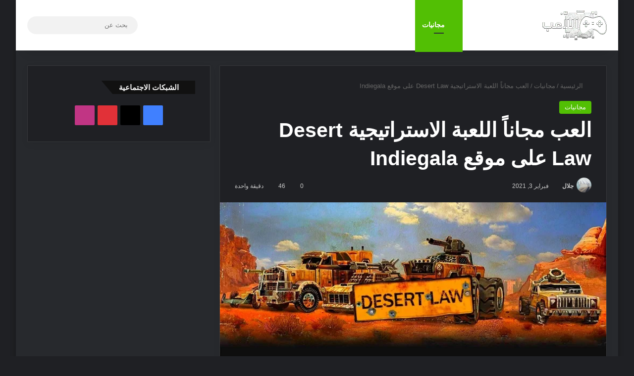

--- FILE ---
content_type: text/html; charset=UTF-8
request_url: https://alla3b.com/freebies/desert-law-free-game-indiegala/
body_size: 35412
content:
<!DOCTYPE html><html dir="rtl" lang="ar" class="dark-skin" data-skin="dark"><head><script data-no-optimize="1">var litespeed_docref=sessionStorage.getItem("litespeed_docref");litespeed_docref&&(Object.defineProperty(document,"referrer",{get:function(){return litespeed_docref}}),sessionStorage.removeItem("litespeed_docref"));</script> <meta charset="UTF-8" /><link rel="profile" href="https://gmpg.org/xfn/11" /> <script type="litespeed/javascript">(()=>{var e={};e.g=function(){if("object"==typeof globalThis)return globalThis;try{return this||new Function("return this")()}catch(e){if("object"==typeof window)return window}}(),function({ampUrl:n,isCustomizePreview:t,isAmpDevMode:r,noampQueryVarName:o,noampQueryVarValue:s,disabledStorageKey:i,mobileUserAgents:a,regexRegex:c}){if("undefined"==typeof sessionStorage)return;const d=new RegExp(c);if(!a.some((e=>{const n=e.match(d);return!(!n||!new RegExp(n[1],n[2]).test(navigator.userAgent))||navigator.userAgent.includes(e)})))return;e.g.addEventListener("DOMContentLiteSpeedLoaded",(()=>{const e=document.getElementById("amp-mobile-version-switcher");if(!e)return;e.hidden=!1;const n=e.querySelector("a[href]");n&&n.addEventListener("click",(()=>{sessionStorage.removeItem(i)}))}));const g=r&&["paired-browsing-non-amp","paired-browsing-amp"].includes(window.name);if(sessionStorage.getItem(i)||t||g)return;const u=new URL(location.href),m=new URL(n);m.hash=u.hash,u.searchParams.has(o)&&s===u.searchParams.get(o)?sessionStorage.setItem(i,"1"):m.href!==u.href&&(window.stop(),location.replace(m.href))}({"ampUrl":"https:\/\/alla3b.com\/freebies\/desert-law-free-game-indiegala\/?amp=1","noampQueryVarName":"noamp","noampQueryVarValue":"mobile","disabledStorageKey":"amp_mobile_redirect_disabled","mobileUserAgents":["Mobile","Android","Silk\/","Kindle","BlackBerry","Opera Mini","Opera Mobi"],"regexRegex":"^\\\/((?:.|\\n)+)\\\/([i]*)$","isCustomizePreview":!1,"isAmpDevMode":!1})})()</script> <meta http-equiv='x-dns-prefetch-control' content='on'><link rel='dns-prefetch' href='//cdnjs.cloudflare.com' /><link rel='dns-prefetch' href='//ajax.googleapis.com' /><link rel='dns-prefetch' href='//fonts.googleapis.com' /><link rel='dns-prefetch' href='//fonts.gstatic.com' /><link rel='dns-prefetch' href='//s.gravatar.com' /><link rel='dns-prefetch' href='//www.google-analytics.com' /><link rel='preload' as='font' href='https://alla3b.com/wp-content/themes/jannah/assets/fonts/tielabs-fonticon/tielabs-fonticon.woff' type='font/woff' crossorigin='anonymous' /><link rel='preload' as='font' href='https://alla3b.com/wp-content/themes/jannah/assets/fonts/fontawesome/fa-solid-900.woff2' type='font/woff2' crossorigin='anonymous' /><link rel='preload' as='font' href='https://alla3b.com/wp-content/themes/jannah/assets/fonts/fontawesome/fa-brands-400.woff2' type='font/woff2' crossorigin='anonymous' /><link rel='preload' as='font' href='https://alla3b.com/wp-content/themes/jannah/assets/fonts/fontawesome/fa-regular-400.woff2' type='font/woff2' crossorigin='anonymous' /><meta name='robots' content='index, follow, max-image-preview:large, max-snippet:-1, max-video-preview:-1' /><title>العب مجاناً اللعبة الاستراتيجية Desert Law على موقع Indiegala - مدونة اللاعب</title><meta name="description" content="اغتنم فرصة تحميل لعبة الاستراتيجية و الأكشن Desert Law مجانا على موقع Indiegala. سارعوا في اقتناءها قبل انتهاء مدة مجانيتها القصيرة ." /><link rel="canonical" href="https://alla3b.com/freebies/desert-law-free-game-indiegala/" /><meta property="og:locale" content="ar_AR" /><meta property="og:type" content="article" /><meta property="og:title" content="العب مجاناً اللعبة الاستراتيجية Desert Law على موقع Indiegala - مدونة اللاعب" /><meta property="og:description" content="اغتنم فرصة تحميل لعبة الاستراتيجية و الأكشن Desert Law مجانا على موقع Indiegala. سارعوا في اقتناءها قبل انتهاء مدة مجانيتها القصيرة ." /><meta property="og:url" content="https://alla3b.com/freebies/desert-law-free-game-indiegala/" /><meta property="og:site_name" content="مدونة اللاعب" /><meta property="article:publisher" content="https://www.facebook.com/alla3b/" /><meta property="article:published_time" content="2021-02-03T09:03:27+00:00" /><meta property="article:modified_time" content="2021-02-03T09:03:34+00:00" /><meta property="og:image" content="https://alla3b.com/wp-content/uploads/2020/09/DesertLaw_LB.jpg" /><meta property="og:image:width" content="720" /><meta property="og:image:height" content="360" /><meta property="og:image:type" content="image/jpeg" /><meta name="author" content="جلال" /><meta name="twitter:card" content="summary_large_image" /><meta name="twitter:creator" content="@Alla3b_Blog" /><meta name="twitter:site" content="@Alla3b_Blog" /><meta name="twitter:label1" content="كُتب بواسطة" /><meta name="twitter:data1" content="جلال" /><meta name="twitter:label2" content="وقت القراءة المُقدّر" /><meta name="twitter:data2" content="دقيقتان" /> <script type="application/ld+json" class="yoast-schema-graph">{"@context":"https://schema.org","@graph":[{"@type":"Article","@id":"https://alla3b.com/freebies/desert-law-free-game-indiegala/#article","isPartOf":{"@id":"https://alla3b.com/freebies/desert-law-free-game-indiegala/"},"author":{"name":"جلال","@id":"https://alla3b.com/#/schema/person/39ba6272cdf34c41b311a059004f455f"},"headline":"العب مجاناً اللعبة الاستراتيجية Desert Law على موقع Indiegala","datePublished":"2021-02-03T09:03:27+00:00","dateModified":"2021-02-03T09:03:34+00:00","mainEntityOfPage":{"@id":"https://alla3b.com/freebies/desert-law-free-game-indiegala/"},"wordCount":70,"commentCount":0,"publisher":{"@id":"https://alla3b.com/#organization"},"image":{"@id":"https://alla3b.com/freebies/desert-law-free-game-indiegala/#primaryimage"},"thumbnailUrl":"https://alla3b.com/wp-content/uploads/2020/09/DesertLaw_LB.jpg","keywords":["Desert Law","IndieGala","العاب مجانية","تحميل لعبة","لعبة استراتيجية","لعبة اكشن"],"articleSection":["مجانيات"],"inLanguage":"ar","potentialAction":[{"@type":"CommentAction","name":"Comment","target":["https://alla3b.com/freebies/desert-law-free-game-indiegala/#respond"]}]},{"@type":"WebPage","@id":"https://alla3b.com/freebies/desert-law-free-game-indiegala/","url":"https://alla3b.com/freebies/desert-law-free-game-indiegala/","name":"العب مجاناً اللعبة الاستراتيجية Desert Law على موقع Indiegala - مدونة اللاعب","isPartOf":{"@id":"https://alla3b.com/#website"},"primaryImageOfPage":{"@id":"https://alla3b.com/freebies/desert-law-free-game-indiegala/#primaryimage"},"image":{"@id":"https://alla3b.com/freebies/desert-law-free-game-indiegala/#primaryimage"},"thumbnailUrl":"https://alla3b.com/wp-content/uploads/2020/09/DesertLaw_LB.jpg","datePublished":"2021-02-03T09:03:27+00:00","dateModified":"2021-02-03T09:03:34+00:00","description":"اغتنم فرصة تحميل لعبة الاستراتيجية و الأكشن Desert Law مجانا على موقع Indiegala. سارعوا في اقتناءها قبل انتهاء مدة مجانيتها القصيرة .","breadcrumb":{"@id":"https://alla3b.com/freebies/desert-law-free-game-indiegala/#breadcrumb"},"inLanguage":"ar","potentialAction":[{"@type":"ReadAction","target":["https://alla3b.com/freebies/desert-law-free-game-indiegala/"]}]},{"@type":"ImageObject","inLanguage":"ar","@id":"https://alla3b.com/freebies/desert-law-free-game-indiegala/#primaryimage","url":"https://alla3b.com/wp-content/uploads/2020/09/DesertLaw_LB.jpg","contentUrl":"https://alla3b.com/wp-content/uploads/2020/09/DesertLaw_LB.jpg","width":720,"height":360,"caption":"تحميل لعبة مجانية Desert Law"},{"@type":"BreadcrumbList","@id":"https://alla3b.com/freebies/desert-law-free-game-indiegala/#breadcrumb","itemListElement":[{"@type":"ListItem","position":1,"name":"الرئيسية","item":"https://alla3b.com/"},{"@type":"ListItem","position":2,"name":"العب مجاناً اللعبة الاستراتيجية Desert Law على موقع Indiegala"}]},{"@type":"WebSite","@id":"https://alla3b.com/#website","url":"https://alla3b.com/","name":"مدونة اللاعب","description":"دليلك في عالم العاب الفيديو: اخبار، مقالات، مراجعات، مجانيات، عروض و مسابقات","publisher":{"@id":"https://alla3b.com/#organization"},"potentialAction":[{"@type":"SearchAction","target":{"@type":"EntryPoint","urlTemplate":"https://alla3b.com/?s={search_term_string}"},"query-input":{"@type":"PropertyValueSpecification","valueRequired":true,"valueName":"search_term_string"}}],"inLanguage":"ar"},{"@type":"Organization","@id":"https://alla3b.com/#organization","name":"مدونة اللاعب","url":"https://alla3b.com/","logo":{"@type":"ImageObject","inLanguage":"ar","@id":"https://alla3b.com/#/schema/logo/image/","url":"https://alla3b.com/wp-content/uploads/2020/07/Alla3b-Logo-Retina.png","contentUrl":"https://alla3b.com/wp-content/uploads/2020/07/Alla3b-Logo-Retina.png","width":260,"height":120,"caption":"مدونة اللاعب"},"image":{"@id":"https://alla3b.com/#/schema/logo/image/"},"sameAs":["https://www.facebook.com/alla3b/","https://x.com/Alla3b_Blog","https://www.instagram.com/alla3b_blog/","https://www.pinterest.com/alla3b_blog/"]},{"@type":"Person","@id":"https://alla3b.com/#/schema/person/39ba6272cdf34c41b311a059004f455f","name":"جلال","image":{"@type":"ImageObject","inLanguage":"ar","@id":"https://alla3b.com/#/schema/person/image/","url":"https://alla3b.com/wp-content/litespeed/avatar/dbf98f1122a44498040518741ee6ad6f.jpg?ver=1768511509","contentUrl":"https://alla3b.com/wp-content/litespeed/avatar/dbf98f1122a44498040518741ee6ad6f.jpg?ver=1768511509","caption":"جلال"},"description":"كاتب و مُحرر مدونة اللاعب ، عاشق لألعاب الفيديو منذ الصغر يأمل في تعريف ثقافة الألعاب لأكبر عدد ممكن من الناس.","sameAs":["https://www.alla3b.com"],"url":"https://alla3b.com/author/djalal/"}]}</script> <link rel="alternate" type="application/rss+xml" title="مدونة اللاعب &laquo; الخلاصة" href="https://alla3b.com/feed/" /><link rel="alternate" type="application/rss+xml" title="مدونة اللاعب &laquo; خلاصة التعليقات" href="https://alla3b.com/comments/feed/" /> <script type="litespeed/javascript">try{if('undefined'!=typeof localStorage){var tieSkin=localStorage.getItem('tie-skin')}
var html=document.getElementsByTagName('html')[0].classList,htmlSkin='light';if(html.contains('dark-skin')){htmlSkin='dark'}
if(tieSkin!=null&&tieSkin!=htmlSkin){html.add('tie-skin-inverted');var tieSkinInverted=!0}
if(tieSkin=='dark'){html.add('dark-skin')}else if(tieSkin=='light'){html.remove('dark-skin')}}catch(e){console.log(e)}</script> <link rel="alternate" type="application/rss+xml" title="مدونة اللاعب &laquo; العب مجاناً اللعبة الاستراتيجية Desert Law على موقع Indiegala خلاصة التعليقات" href="https://alla3b.com/freebies/desert-law-free-game-indiegala/feed/" /><style type="text/css">:root{				
			--tie-preset-gradient-1: linear-gradient(135deg, rgba(6, 147, 227, 1) 0%, rgb(155, 81, 224) 100%);
			--tie-preset-gradient-2: linear-gradient(135deg, rgb(122, 220, 180) 0%, rgb(0, 208, 130) 100%);
			--tie-preset-gradient-3: linear-gradient(135deg, rgba(252, 185, 0, 1) 0%, rgba(255, 105, 0, 1) 100%);
			--tie-preset-gradient-4: linear-gradient(135deg, rgba(255, 105, 0, 1) 0%, rgb(207, 46, 46) 100%);
			--tie-preset-gradient-5: linear-gradient(135deg, rgb(238, 238, 238) 0%, rgb(169, 184, 195) 100%);
			--tie-preset-gradient-6: linear-gradient(135deg, rgb(74, 234, 220) 0%, rgb(151, 120, 209) 20%, rgb(207, 42, 186) 40%, rgb(238, 44, 130) 60%, rgb(251, 105, 98) 80%, rgb(254, 248, 76) 100%);
			--tie-preset-gradient-7: linear-gradient(135deg, rgb(255, 206, 236) 0%, rgb(152, 150, 240) 100%);
			--tie-preset-gradient-8: linear-gradient(135deg, rgb(254, 205, 165) 0%, rgb(254, 45, 45) 50%, rgb(107, 0, 62) 100%);
			--tie-preset-gradient-9: linear-gradient(135deg, rgb(255, 203, 112) 0%, rgb(199, 81, 192) 50%, rgb(65, 88, 208) 100%);
			--tie-preset-gradient-10: linear-gradient(135deg, rgb(255, 245, 203) 0%, rgb(182, 227, 212) 50%, rgb(51, 167, 181) 100%);
			--tie-preset-gradient-11: linear-gradient(135deg, rgb(202, 248, 128) 0%, rgb(113, 206, 126) 100%);
			--tie-preset-gradient-12: linear-gradient(135deg, rgb(2, 3, 129) 0%, rgb(40, 116, 252) 100%);
			--tie-preset-gradient-13: linear-gradient(135deg, #4D34FA, #ad34fa);
			--tie-preset-gradient-14: linear-gradient(135deg, #0057FF, #31B5FF);
			--tie-preset-gradient-15: linear-gradient(135deg, #FF007A, #FF81BD);
			--tie-preset-gradient-16: linear-gradient(135deg, #14111E, #4B4462);
			--tie-preset-gradient-17: linear-gradient(135deg, #F32758, #FFC581);

			
					--main-nav-background: #FFFFFF;
					--main-nav-secondry-background: rgba(0,0,0,0.03);
					--main-nav-primary-color: #0088ff;
					--main-nav-contrast-primary-color: #FFFFFF;
					--main-nav-text-color: #2c2f34;
					--main-nav-secondry-text-color: rgba(0,0,0,0.5);
					--main-nav-main-border-color: rgba(0,0,0,0.1);
					--main-nav-secondry-border-color: rgba(0,0,0,0.08);
				
			}</style><link rel="alternate" title="oEmbed (JSON)" type="application/json+oembed" href="https://alla3b.com/wp-json/oembed/1.0/embed?url=https%3A%2F%2Falla3b.com%2Ffreebies%2Fdesert-law-free-game-indiegala%2F" /><link rel="alternate" title="oEmbed (XML)" type="text/xml+oembed" href="https://alla3b.com/wp-json/oembed/1.0/embed?url=https%3A%2F%2Falla3b.com%2Ffreebies%2Fdesert-law-free-game-indiegala%2F&#038;format=xml" /><meta name="viewport" content="width=device-width, initial-scale=1.0" /><style id='wp-img-auto-sizes-contain-inline-css' type='text/css'>img:is([sizes=auto i],[sizes^="auto," i]){contain-intrinsic-size:3000px 1500px}
/*# sourceURL=wp-img-auto-sizes-contain-inline-css */</style><style id="litespeed-ucss">.wp-block-embed{overflow-wrap:break-word}.wp-block-embed iframe,iframe{max-width:100%}.components>li,.wp-block-embed__wrapper{position:relative}.wp-block-image img{height:auto;max-width:100%;vertical-align:bottom}.wp-block-image img,ul{box-sizing:border-box}.entry-content{counter-reset:footnotes}:root{--wp--preset--font-size--normal:16px;--wp--preset--font-size--huge:42px}.screen-reader-text{border:0;clip-path:inset(50%);margin:-1px;padding:0;word-wrap:normal!important}.screen-reader-text:focus{background-color:#ddd;clip-path:none;color:#444;display:block;font-size:1em;height:auto;line-height:normal;padding:15px 23px 14px;right:5px;text-decoration:none;top:5px;width:auto;z-index:100000}html :where(img[class*=wp-image-]){height:auto;max-width:100%}:where(figure){margin:0 0 1em}:root{--brand-color:#0669ff;--dark-brand-color:#0051cc;--bright-color:#FFF;--base-color:#2c2f34}html{-ms-touch-action:manipulation;touch-action:manipulation;-webkit-text-size-adjust:100%;-ms-text-size-adjust:100%}article,aside,figure,footer,header,nav{display:block}[hidden]{display:none}a{background-color:transparent;color:var(--base-color);text-decoration:none;transition:.15s}a:active,a:hover{outline-width:0}strong{font-weight:600}small{font-size:80%}img{border-style:none;max-width:100%;height:auto}figure{margin:1em 0}hr{box-sizing:content-box;height:0}button,input,textarea{font:inherit}button,hr,input{overflow:visible}.components>li.social-icons-item,button,input,textarea{margin:0}button{text-transform:none;cursor:pointer}[type=submit],button{-webkit-appearance:button}button::-moz-focus-inner,input::-moz-focus-inner{border:0;padding:0}button:-moz-focusring,input:-moz-focusring{outline:1px dotted ButtonText}textarea{overflow:auto}[type=checkbox]{box-sizing:border-box;padding:0}[type=search]{-webkit-appearance:textfield}[type=search]::-webkit-search-cancel-button,[type=search]::-webkit-search-decoration{-webkit-appearance:none}*{padding:0;margin:0;list-style:none;border:0;outline:0}*,:after,:before{box-sizing:border-box}body{background:#f7f7f7;color:var(--base-color);font-family:-apple-system,BlinkMacSystemFont,"Segoe UI",Roboto,Oxygen,Oxygen-Sans,Ubuntu,Cantarell,"Helvetica Neue","Open Sans",Arial,sans-serif;font-size:13px;line-height:21px}h1{line-height:1.4;font-size:41px;font-weight:700}.the-subtitle,h2,h3{line-height:1.4;font-weight:600}h2{font-size:27px}h3{font-size:23px}.the-subtitle{font-size:17px}a:hover{color:var(--brand-color)}p{line-height:1.7}.comment-form-comment label,.screen-reader-text{clip:rect(1px,1px,1px,1px);position:absolute!important;height:1px;width:1px;overflow:hidden}.tie-icon:before,[class*=" tie-icon-"],[class^=tie-icon-]{font-family:"tiefonticon"!important;speak:never;font-style:normal;font-weight:400;font-variant:normal;text-transform:none;line-height:1;-webkit-font-smoothing:antialiased;-moz-osx-font-smoothing:grayscale;display:inline-block}body.tie-no-js a.remove{display:none!important}body.tie-no-js .far,body.tie-no-js .fas,body.tie-no-js .tie-icon:before,body.tie-no-js [class*=" tie-icon-"],body.tie-no-js [class^=tie-icon-]{visibility:hidden!important}body.tie-no-js [class*=" tie-icon-"]:before,body.tie-no-js [class^=tie-icon-]:before{content:""}.container{margin-right:auto;margin-left:auto;padding-left:15px;padding-right:15px}.container:after,.tie-row:after{content:"";display:table;clear:both}@media (min-width:768px){.container{width:100%}}@media (min-width:1200px){.container{max-width:1200px}}.tie-row{margin-left:-15px;margin-right:-15px}.tie-col-md-12,.tie-col-md-4,.tie-col-md-8,.tie-col-xs-12{position:relative;min-height:1px;padding-left:15px;padding-right:15px}.tie-col-xs-12{width:100%}@media (min-width:992px){.tie-col-md-12,.tie-col-md-4,.tie-col-md-8{float:left}.tie-col-md-4{width:33.33333%}.tie-col-md-8{width:66.66667%}.tie-col-md-12{width:100%}}.clearfix:after,.clearfix:before{content:" ";display:block;height:0;overflow:hidden}.clearfix:after{clear:both}#tie-wrapper,.tie-container{min-height:650px;position:relative;height:100%}.tie-container{overflow:hidden}#tie-wrapper{background:#fff;z-index:108;margin:0 auto}.container-wrapper{background:#fff;border:1px solid rgba(0,0,0,.1);border-radius:2px;padding:30px}#content{margin-top:30px}@media (max-width:991px){#content{margin-top:15px}}.site-content{-ms-word-wrap:break-word;word-wrap:break-word}.boxed-layout #tie-wrapper{max-width:1230px}.boxed-layout.wrapper-has-shadow #tie-wrapper{box-shadow:0 1px 7px rgba(171,171,171,.5)}@media (min-width:992px){.boxed-layout #tie-wrapper{width:95%}}.theme-header{background:#fff;position:relative;z-index:999}.theme-header:after{content:"";display:table;clear:both}.theme-header.has-shadow{box-shadow:rgba(0,0,0,.1)0 25px 20px -20px}#menu-components-wrap{display:flex;justify-content:space-between;width:100%;flex-wrap:wrap}.header-layout-4 #menu-components-wrap{justify-content:flex-start}.header-layout-4 #menu-components-wrap .main-menu-wrap{flex-grow:2}#logo{margin-top:40px;margin-bottom:40px;display:block}#logo img{vertical-align:middle}#logo a{display:inline-block}@media (max-width:991px){#theme-header.has-normal-width-logo #logo{margin:14px 0!important;text-align:left;line-height:1}#theme-header.has-normal-width-logo #logo img{width:auto;height:auto;max-width:190px}}@media (max-width:479px){#theme-header.has-normal-width-logo #logo img{max-width:160px;max-height:60px!important}}@media (max-width:991px){#theme-header.mobile-header-default.header-layout-1 .header-layout-1-logo{flex-grow:10}}.components{display:flex;align-items:center;justify-content:end}.components>li>a{display:block;position:relative;width:30px;text-align:center;font-size:16px;white-space:nowrap}.components>li:hover>a,.components>li>a:hover{z-index:2}.components .search-bar form{width:auto;background:rgba(255,255,255,.1);line-height:36px;border-radius:50px;position:relative}.main-nav-light .main-nav .components .search-bar form{background:rgba(0,0,0,.05)}.components #search-input{border:0;width:100%;background:0 0;padding:0 35px 0 20px;border-radius:0;font-size:inherit}.components #search-submit{position:absolute;right:0;top:0;width:40px;line-height:inherit;color:#777;background:0 0;font-size:15px;padding:0;transition:color .15s;border:0}.components #search-submit:hover{color:var(--brand-color)}.header-layout-1 #menu-components-wrap{display:flex;justify-content:flex-end}.header-layout-1 .main-menu-wrapper{display:table;width:100%}.header-layout-1 #logo{line-height:1;margin-top:20px;margin-bottom:20px}.header-layout-1 .header-layout-1-logo{display:table-cell;vertical-align:middle;float:none}@media (max-width:991px){.header-layout-1 .main-menu-wrapper{border-width:0;display:flex;flex-flow:row nowrap;align-items:center;justify-content:space-between}}.mobile-header-components{display:none;z-index:10;height:30px;line-height:30px;flex-wrap:nowrap;flex:1 1 0%}.mobile-header-components .components{float:none;display:flex!important;justify-content:flex-start}.mobile-header-components .components li.custom-menu-link{display:inline-block;float:none}.mobile-header-components .components li.custom-menu-link>a{width:20px;padding-bottom:15px}.mobile-header-components [class^=tie-icon-]{font-size:18px;width:20px;height:20px;vertical-align:middle}.mobile-header-components .tie-mobile-menu-icon{font-size:20px}.mobile-header-components .nav-icon{display:inline-block;width:20px;height:2px;background-color:var(--base-color);position:relative;top:-4px;transition:background .4s ease}.mobile-header-components .nav-icon:after,.mobile-header-components .nav-icon:before{position:absolute;right:0;background-color:var(--base-color);content:"";display:block;width:100%;height:100%;transition:transform .4s,background .4s,right .2s ease;transform:translateZ(0);backface-visibility:hidden}.mobile-header-components .nav-icon:before{transform:translateY(-7px)}.mobile-header-components .nav-icon:after{transform:translateY(7px)}.dark-skin .mobile-header-components .nav-icon,.dark-skin .mobile-header-components .nav-icon:after,.dark-skin .mobile-header-components .nav-icon:before{background-color:#fff}#mobile-header-components-area_1 .components li.custom-menu-link>a{margin-right:15px}#mobile-header-components-area_2 .components li.custom-menu-link>a{margin-left:15px}#mobile-menu-icon:hover .nav-icon,#mobile-menu-icon:hover .nav-icon:after,#mobile-menu-icon:hover .nav-icon:before{background-color:var(--brand-color)}@media (max-width:991px){#tie-body #mobile-container,.mobile-header-components{display:block}.theme-header .components{display:none}}.main-nav-wrapper{position:relative;z-index:4}.main-nav{background-color:var(--main-nav-background);color:var(--main-nav-primary-color);border:1px solid var(--main-nav-main-border-color);border-width:1px 0}.main-menu-wrapper,.main-nav{position:relative}@media (min-width:992px){.header-menu .menu{display:flex}.header-menu .menu a{display:block;position:relative}.header-menu .menu>li>a{white-space:nowrap}.header-menu .menu a:hover,.header-menu .menu li:hover>a{z-index:2}#main-nav{z-index:9;line-height:60px}.main-menu .menu a{transition:.15s}.main-menu .menu>li>a{padding:0 14px;font-size:14px;font-weight:700}.main-menu .menu>li.is-icon-only>a{padding:0 20px;line-height:inherit}.main-menu .menu>li.is-icon-only>a:before{display:none}.main-menu .menu>li.is-icon-only>a .tie-menu-icon{font-size:160%;transform:translateY(15%)}nav.main-nav.menu-style-default .menu>li.tie-current-menu{border-bottom:5px solid var(--main-nav-primary-color);margin-bottom:-5px}nav.main-nav.menu-style-default .menu>li.tie-current-menu>a:after{content:"";width:20px;height:2px;position:absolute;margin-top:17px;left:50%;top:50%;bottom:auto;right:auto;transform:translateX(-50%) translateY(-50%);background:#2c2f34;transition:.3s}nav.main-nav.menu-style-solid-bg .menu>li.tie-current-menu>a,nav.main-nav.menu-style-solid-bg .menu>li:hover>a{background-color:var(--main-nav-primary-color);color:var(--main-nav-contrast-primary-color)}nav.main-nav .components>li:hover>a{color:var(--brand-color)}.main-nav .components li a:hover{color:var(--main-nav-primary-color)}.main-nav .components li a,.main-nav .menu a{color:var(--main-nav-text-color)}.main-nav-light{--main-nav-background:#FFFFFF;--main-nav-secondry-background:rgba(0,0,0,0.03);--main-nav-primary-color:var(--brand-color);--main-nav-contrast-primary-color:var(--bright-color);--main-nav-text-color:var(--base-color);--main-nav-secondry-text-color:rgba(0,0,0,0.5);--main-nav-main-border-color:rgba(0,0,0,0.1);--main-nav-secondry-border-color:rgba(0,0,0,0.08)}}.header-layout-1.has-shadow:not(.top-nav-below) .main-nav{border-bottom:0}#theme-header.header-layout-1>div:only-child nav{border-width:0!important}@media only screen and (min-width:992px) and (max-width:1100px){.main-nav .menu>li:not(.is-icon-only)>a{padding-left:7px;padding-right:7px}.main-nav .menu>li:not(.is-icon-only)>a:before{display:none}.main-nav .menu>li.is-icon-only>a{padding-left:15px;padding-right:15px}}@media (max-width:991px){#tie-wrapper header#theme-header{box-shadow:none;background:0 0!important}.header-layout-1 .main-nav{border-width:0;box-shadow:0 3px 7px 0 rgba(0,0,0,.1);background-color:#fff}.header-layout-1 #menu-components-wrap{display:none}.main-menu-wrapper .main-menu-wrap{width:100%}}@media (max-width:767px){.magazine1:not(.has-builder):not(.error404) .main-content,.magazine1:not(.has-builder):not(.error404) .sidebar{padding-left:0;padding-right:0}}input,textarea{border:1px solid rgba(0,0,0,.1);color:var(--base-color);font-size:13px;outline:0;padding:10px 12px;line-height:23px;border-radius:2px;transition:background .3s,border .3s;max-width:100%;background-color:transparent}input:hover,input[type=text]:focus,textarea:focus,textarea:hover{background-color:rgba(0,0,0,.03)}input:not([type=checkbox]):not([type=radio]),textarea{appearance:none;outline:0}textarea{width:100%}@media (max-width:767px){input:not([type=submit]),textarea{font-size:16px!important}}[type=submit]{width:auto;position:relative;background-color:var(--tie-buttons-color, var(--brand-color));color:var(--tie-buttons-text, var(--bright-color));border-radius:var(--tie-buttons-radius, 2px);border:var(--tie-buttons-border-width, 0) solid var(--tie-buttons-border-color, var(--brand-color));padding:10px 25px;margin:0;font-weight:600;font-size:14px;display:inline-block;text-align:center;line-height:21px;cursor:pointer;text-decoration:none;vertical-align:middle;transition:.3s;appearance:none}[type=submit]:hover{background-color:var(--tie-buttons-hover-color, var(--dark-brand-color));color:var(--tie-buttons-hover-text, var(--bright-color));text-decoration:none}::-moz-selection{background:var(--brand-color);color:var(--bright-color);text-shadow:none}::selection{background:var(--brand-color);color:var(--bright-color);text-shadow:none}@media (min-width:992px){.sidebar-left .main-content{float:right;padding-left:5px}.sidebar-left .sidebar{float:left}.sidebar-left.magazine1 .main-content{padding-left:3px}}.post-thumb{position:relative;height:100%;display:block;backface-visibility:hidden;transform:rotate(0);transition:opacity .2s}.post-thumb img{width:100%;display:block}.post-thumb-overlay-wrap{position:absolute;width:100%;height:100%;overflow:hidden}.post-thumb-overlay{position:absolute;width:100%;height:100%;z-index:3;background:rgba(35,38,42,.8);transform:scale(1.5);transition:.4s;opacity:0}.post-thumb-overlay:hover{opacity:1;transform:scale(1)}.post-thumb-overlay .tie-media-icon{position:absolute;left:50%;top:50%;bottom:auto;right:auto;transform:translateX(-50%) translateY(-50%);color:#fff;text-align:center;font-size:32px;z-index:8}.post-thumb-overlay .tie-media-icon:before{height:32px;width:32px;content:""}.post-meta{margin:10px 0 8px;font-size:12px;overflow:hidden}.post-meta,.post-meta a:not(:hover){color:#666}.post-meta .meta-item{display:inline-block}.post-meta .meta-item.tie-icon:before{padding-right:3px}.post-meta .meta-item.date:before{content:""}.post-meta .meta-item.meta-comment:before{content:""}.post-meta .tie-alignright .meta-item:last-child{margin:0!important}@media (max-width:767px){.entry-header .post-meta>div,.entry-header .post-meta>span,.main-content .post-meta>div,.main-content .post-meta>span{float:left}}.post-cat-wrap{position:relative;z-index:3;pointer-events:auto;margin-bottom:5px;font-weight:400;font-family:inherit!important;line-height:0;display:block}.post-cat{display:inline-block;background:var(--brand-color);color:var(--bright-color);padding:0 11px;font-size:13px;line-height:2em;position:relative;white-space:nowrap;word-wrap:normal;letter-spacing:0;transition:.3s;border-radius:4px}.post-cat:first-child:last-child{margin:0}a.post-cat:hover{background:var(--dark-brand-color);color:var(--bright-color)}#breadcrumb{margin:50px 0 0}#breadcrumb,#breadcrumb a:not(:hover){color:#666}#breadcrumb .delimiter{margin:0 3px;font-style:normal}.entry-header-outer #breadcrumb{margin:0 0 20px;padding:0}@media (max-width:767px){.single-post #breadcrumb .current,.single-post #breadcrumb em:last-of-type{display:none}}.about-author{overflow:hidden;background:0 0;box-shadow:none!important}.about-author .author-avatar{float:left;line-height:0}.about-author .author-avatar img{transition:.15s}.about-author .author-avatar:hover img{opacity:.8}.about-author .author-info{padding-left:20px;overflow:hidden}.about-author .author-name{font-size:18px;display:inline-block}.about-author .author-bio{margin:5px 0 10px}.about-author .social-icons{padding:0;margin:0}.about-author li.social-icons-item{float:left;list-style:none;padding:0;margin:0}.about-author li.social-icons-item a{font-size:15px;width:auto;height:auto}.about-author li.social-icons-item a span{width:24px}.about-author li.social-icons-item a:not(:hover) span{color:var(--base-color)}.about-author li.social-icons-item a:hover,.main-nav .components>li.social-icons-item .social-link:hover{background-color:transparent!important}@media (max-width:479px){.about-author{text-align:center}.about-author .author-avatar{float:none}.about-author .author-avatar img{margin:0 auto 10px;display:block}.about-author .author-info{padding:0}.about-author .social-icons li{float:none;display:inline-block}}.author-avatar{display:block}.author-avatar img{border-radius:50%;max-width:111px;object-fit:cover;aspect-ratio:1}.social-icons-item{float:right;margin-left:6px;position:relative}.social-icons-item .social-link span{color:var(--base-color);transition:.15s;line-height:unset}.social-icons .social-icons-item .social-link{width:24px;height:24px;line-height:24px}.social-icons .social-icons-item .social-link,.social-icons-widget .social-icons-item .social-link{padding:0;display:block;text-align:center;border-radius:2px}.social-icons-widget .social-icons-item .social-link:hover span{color:#fff}.main-nav .components>li.social-icons-item .social-link:not(:hover) span{color:var(--main-nav-text-color)}.social-icons-item .facebook-social-icon{background-color:#4080ff!important}.social-icons-item .facebook-social-icon span{color:#4080ff}.social-icons-item .twitter-social-icon{background-color:#000!important}.social-icons-item .twitter-social-icon span{color:#000}.social-icons-item .pinterest-social-icon{background-color:#e13138!important}.social-icons-item .pinterest-social-icon span{color:#e13138}.social-icons-item .instagram-social-icon{background-color:#c13584!important}.social-icons-item .instagram-social-icon span{color:#c13584}ul:not(.solid-social-icons) .social-icons-item a:not(:hover){background-color:transparent!important}.solid-social-icons .social-link{background-color:var(--base-color);transition:opacity .3s}.dark-skin .solid-social-icons .social-link{background-color:#27292d;border-color:#27292d}.solid-social-icons .social-link span{color:#fff!important;transition:.1s}.solid-social-icons .social-link:hover{opacity:.8}.entry-header{padding:30px 30px 0;margin-bottom:20px}@media (max-width:991px){.entry-header{padding:20px 20px 0}}#tie-body .post-cat:hover,#tie-body a.remove:hover{text-decoration:none!important}#is-scroller-outer{visibility:hidden;width:100px;height:0;overflow:scroll}#is-scroller{width:100%}.entry{line-height:1.7;font-size:15px}.entry p{margin-bottom:25px;line-height:1.7}@media (max-width:767px){.container-wrapper,.entry-content{padding:20px 15px}}.mag-box-title{display:flex;align-items:flex-start;margin-bottom:20px}.mag-box-title h3{font-size:18px;flex:0 0 auto;max-width:calc(100% - 145px)}@media (max-width:479px){.mag-box-title h3{max-width:calc(100% - 105px)}}.mag-box-title h3:only-child{max-width:100%}.block-head-4 .comment-reply-title,.block-head-4 .has-block-head-4,.block-head-4 .mag-box-title h3{position:relative;opacity:.99;display:inline-block!important;width:auto;font-size:15px;line-height:1.3;font-weight:500;margin-bottom:20px;padding:5px 10px;color:var(--bright-color)}.block-head-4 .mag-box-title h3{font-size:18px}.block-head-4 .comment-reply-title:before,.block-head-4 .has-block-head-4:before,.block-head-4 .mag-box-title h3:before{content:"";position:absolute;top:0;width:100%;height:100%;background-color:var(--brand-color);z-index:-1}.block-head-4 #cancel-comment-reply-link{color:var(--bright-color)}.block-head-4 #cancel-comment-reply-link:hover{opacity:.8}.block-head-4 .mag-box-title{position:relative;margin-bottom:0}.block-head-4 .widget-title{padding:0 10px;opacity:.99}.block-head-4 .widget-title .the-subtitle{line-height:27px}.block-head-4#tie-body .widget-title,.dark-skin .entry-header .entry-title,.site-info .social-icons li a:hover span{color:#fff}.block-head-4#tie-body .widget-title:before,.block-head-6#tie-body .widget-title:after{background:#111}.block-head-4 span.widget-title-icon{line-height:27px;position:static;color:#fff}.block-head-6 .comment-reply-title:after,.block-head-6 .has-block-head-4:after,.block-head-6 .mag-box-title h3:after{content:"";position:absolute;top:0;width:70%;height:100%;background-color:var(--brand-color);z-index:-1}.side-aside{position:fixed;top:0;z-index:111;visibility:hidden;width:350px;max-width:100%;height:100%;background:#fff;background-repeat:no-repeat;background-position:center top;background-size:cover;transition:transform,visibility;transition-duration:.5s;transition-timing-function:cubic-bezier(.55,0,.1,1) 0s;overflow-y:auto}@media (min-width:992px){.side-aside{right:0;transform:translate(350px,0)}.side-aside:not(.slide-sidebar-desktop){display:none}}.site-footer{margin-top:50px;padding:0}@media (max-width:991px){.site-footer{margin-top:30px}}.site-info{background:#161619;padding:20px 0;line-height:32px;text-align:center}.copyright-text{font-size:13px}.footer-menu,.site-info .social-icons{text-align:center}.footer-menu li{display:inline-block;margin:0 5px}.site-info .social-icons li{float:none;display:inline-block;margin:0}@media (max-width:767px){.site-info .social-icons li a{width:48px!important;height:48px!important;line-height:48px!important;font-size:18px;margin-top:10px}}.site-info .social-icons li a span{color:#ccc}@media (min-width:768px){.site-info-layout-2 .copyright-text-first{float:left}.site-info-layout-2 .footer-menu,.site-info-layout-2 ul.social-icons{float:right;margin:0 0 0 10px}}a.go-to-top-button{width:42px;height:42px;line-height:40px;background:var(--brand-color);text-align:center;display:block;position:fixed;bottom:-100px;right:20px;z-index:3;color:#fff;transition:.3s;font-size:22px;box-shadow:0 5px 25px rgba(0,0,0,.3);border-radius:50%}a.go-to-top-button:hover{opacity:.85}@media (max-width:767px){a.go-to-top-button{right:5px}}.dark-skin{--lazyload-loading-color:#161717}.dark-skin,.dark-skin body{background-color:var(--tie-dark-skin-bg-main, #1f2024);color:#fff}.dark-skin .change-skin-icon:before{content:""}.dark-skin input:not([type=submit]),.dark-skin textarea{color:#ccc;border-color:rgba(255,255,255,.1)}.dark-skin .entry h2,.dark-skin .entry h3,.dark-skin a:not(:hover){color:#fff}.dark-skin #autocomplete-suggestions,.dark-skin .about-author .social-icons li.social-icons-item a:not(:hover) span,.dark-skin .post-meta,.dark-skin .post-meta a:not(:hover){color:#ccc!important}.dark-skin #theme-header,.dark-skin #tie-wrapper{background-color:var(--tie-dark-skin-bg, #27292d)}.dark-skin .boxed-layout.wrapper-has-shadow #tie-wrapper{box-shadow:0 1px 10px rgba(0,0,0,.3)}.dark-skin .container-wrapper{background-color:var(--tie-dark-skin-bg-main, #1f2024);border-color:rgba(255,255,255,.1)}.dark-skin .widget a:not(:hover),.dark-skin .widget-title,.side-aside.dark-skin a.remove:not(:hover):before,a.remove.light-btn:not(:hover):before{color:#fff}.dark-skin .widget-title-icon{color:#ccc}.dark-skin .divider{border-color:rgba(255,255,255,.1)}.dark-skin .site-footer{background-color:#1c1d21}.sidebar .container-wrapper{margin-bottom:30px}@media (max-width:991px){.sidebar .container-wrapper{margin-bottom:15px}}body:not(.has-builder) .sidebar .container-wrapper:last-child{margin-bottom:0}@media (max-width:991px){.has-sidebar .sidebar{margin-top:15px}}.widget-title{position:relative}.widget-title .the-subtitle{font-size:15px;min-height:15px}.widget-title-icon{position:absolute;top:1px;color:#b9bec3;font-size:15px}.widget-title-icon:before{content:""}.widget li{padding:6px 0}.widget li:first-child{padding-top:0}.widget li:last-child{padding-bottom:0;border-bottom:0}.widget li:after{clear:both;display:table;content:""}form.search-form{overflow:auto;position:relative;width:100%;margin-top:10px}.search-field{width:73%;padding:8px 15px}.search-submit[type=submit]{padding:10px 5px;width:25%}.social-icons-widget .widget-title-icon:before{content:""}.social-icons-widget .social-icons-item{margin:3px;padding:0}.social-icons-widget .social-icons-item .social-link{width:40px;height:40px;line-height:40px;font-size:18px}#mobile-social-icons ul,.social-icons-widget .is-centered{text-align:center;overflow:hidden}#mobile-social-icons ul .social-icons-item,.social-icons-widget .is-centered .social-icons-item{float:none;display:inline-block}@media (max-width:479px){.social-icons-widget .solid-social-icons{text-align:center}.social-icons-widget .social-icons-item{float:none;display:inline-block}}#mobile-container{display:none;padding:10px 30px 30px}#mobile-menu{margin-bottom:20px;position:relative;padding-top:15px}#mobile-social-icons{margin-bottom:15px}#mobile-social-icons .social-icons-item{margin:0}#mobile-social-icons .social-icons-item .social-link{background:0 0;border:0}#mobile-search .search-form{overflow:hidden;position:relative}#mobile-search .search-form:after{position:absolute;content:"";font-family:"tiefonticon";top:4px;line-height:30px;width:30px;font-size:16px;border-radius:50%;text-align:center;color:#fff;left:10px;right:auto}#mobile-search .search-field{background-color:rgba(0,0,0,.05);border-color:rgba(255,255,255,.1);color:#fff;width:100%;border-radius:50px;padding:7px 45px 7px 20px}#mobile-search .search-submit{background:0 0;font-size:0;width:35px;height:38px;position:absolute;top:0;z-index:1}#mobile-search input::-webkit-input-placeholder{color:rgba(255,255,255,.6)}#mobile-search input::-moz-placeholder{color:rgba(255,255,255,.6)}#mobile-search input:-moz-placeholder{color:rgba(255,255,255,.6)}#mobile-search input:-ms-input-placeholder{color:rgba(255,255,255,.6)}#tie-wrapper:after,.side-aside:after{position:absolute;background:rgba(0,0,0,.2);content:""}#tie-wrapper:after{z-index:1000;top:-10%;left:-50%;width:0;height:0;opacity:0;cursor:pointer;transition:opacity .5s,width .1s .5s,height .1s .5s}.dark-skin .side-aside{background:#0e0f11}@media (max-width:991px){.side-aside.appear-from-left{left:0;transform:translate(-100%,0)}.side-aside.is-fullwidth{width:100%}}.is-desktop .side-aside .has-custom-scroll{padding:50px 0 0}.side-aside:after{top:0;left:0;width:100%;height:100%;opacity:1;transition:opacity .5s}a.remove{position:absolute;top:0;speak:never;-webkit-font-smoothing:antialiased;-moz-osx-font-smoothing:grayscale;width:20px;height:20px;display:block;line-height:20px;text-align:center;font-size:15px}a.remove:before{content:"";font-family:"tiefonticon";color:#e74c3c;transition:color .15s}a.remove:hover:before{color:#bf2718}a.remove.big-btn{width:25px;height:25px;line-height:25px;font-size:22px}.side-aside a.remove{z-index:1;top:15px;left:50%;right:auto;transform:translateX(-50%)}.side-aside a.remove:not(:hover):before{color:#111}.tie-popup a.remove{transition:.3s;transform:scale(.2);opacity:0;top:15px;z-index:1}.theiaStickySidebar:after{content:"";display:table;clear:both}.has-custom-scroll,.side-aside{overflow-x:hidden;scrollbar-width:thin}.has-custom-scroll::-webkit-scrollbar,.side-aside::-webkit-scrollbar{width:5px}.has-custom-scroll::-webkit-scrollbar-track,.side-aside::-webkit-scrollbar-track{background:0 0}.has-custom-scroll::-webkit-scrollbar-thumb,.side-aside::-webkit-scrollbar-thumb{border-radius:20px;background:rgba(0,0,0,.2)}.dark-skin .has-custom-scroll::-webkit-scrollbar-thumb,.dark-skin .side-aside::-webkit-scrollbar-thumb{background:#000}.tie-popup{position:fixed;z-index:99999;left:0;top:0;height:100%;width:100%;background-color:rgba(0,0,0,.5);display:none;perspective:600px}.pop-up-live-search{will-change:transform,opacity;transition:.3s;transform:scale(.7);opacity:0}.tie-popup-search-wrap::-webkit-input-placeholder{color:#fff}.tie-popup-search-wrap::-moz-placeholder{color:#fff}.tie-popup-search-wrap:-moz-placeholder{color:#fff}.tie-popup-search-wrap:-ms-input-placeholder{color:#fff}.tie-popup-search-wrap form{position:relative;height:80px;margin-bottom:20px}.popup-search-wrap-inner{position:relative;padding:80px 15px 0;margin:0 auto;max-width:800px}input.tie-popup-search-input{width:100%;height:80px;line-height:80px;background:rgba(0,0,0,.7)!important;font-weight:500;font-size:22px;border:0;padding-right:80px;padding-left:30px;color:#fff;border-radius:5px}button.tie-popup-search-submit{font-size:28px;color:#666;position:absolute;top:15px;background:0 0!important;transition:.15s;left:5px;right:auto}#tie-popup-search-mobile .popup-search-wrap-inner{padding-top:50px}#tie-popup-search-mobile input.tie-popup-search-input{height:50px;line-height:1}#tie-popup-search-mobile button.tie-popup-search-submit{font-size:16px;top:9px;right:auto;left:0}#autocomplete-suggestions{overflow:auto;padding:20px;color:#eee;position:absolute;display:none;width:370px;z-index:9999;margin-top:15px}@font-face{font-display:swap;font-family:"tiefonticon";src:url(/wp-content/themes/jannah/assets/fonts/tielabs-fonticon/tielabs-fonticon.woff2?ciufdj1)format("woff2"),url(/wp-content/themes/jannah/assets/fonts/tielabs-fonticon/tielabs-fonticon.woff?ciufdj1)format("woff"),url(/wp-content/themes/jannah/assets/fonts/tielabs-fonticon/tielabs-fonticon.ttf?ciufdj1)format("truetype"),url(/wp-content/themes/jannah/assets/fonts/tielabs-fonticon/tielabs-fonticon.svg?ciufdj1#tielabs-fonticon)format("svg");font-weight:400;font-style:normal;font-display:block}.tie-icon-facebook:before{content:""}.tie-icon-search:before{content:""}.tie-icon-home:before{content:""}.tie-icon-tags:before{content:""}.tie-icon-bookmark:before{content:""}.tie-icon-twitter:before{content:""}.tie-icon-pinterest:before{content:""}.tie-icon-angle-up:before{content:""}.tie-icon-instagram:before{content:""}.tie-icon-fire:before{content:""}.tie-icon-moon:before{content:""}.far,.fas{-moz-osx-font-smoothing:grayscale;-webkit-font-smoothing:antialiased;display:inline-block;font-style:normal;font-variant:normal;text-rendering:auto;line-height:1;font-family:"Font Awesome 5 Free";font-weight:400}.fa-book:before{content:""}.fa-gamepad:before{content:""}.fa-gift:before{content:""}.fa-home:before{content:""}.fa-newspaper:before{content:""}.fa-search:before{content:""}.fa-shopping-bag:before{content:""}@font-face{font-display:swap;font-family:"Font Awesome 5 Brands";font-style:normal;font-weight:400;font-display:block;src:url(/wp-content/themes/jannah/assets/fonts/fontawesome/fa-brands-400.eot);src:url(/wp-content/themes/jannah/assets/fonts/fontawesome/fa-brands-400.eot?#iefix)format("embedded-opentype"),url(/wp-content/themes/jannah/assets/fonts/fontawesome/fa-brands-400.woff2)format("woff2"),url(/wp-content/themes/jannah/assets/fonts/fontawesome/fa-brands-400.woff)format("woff"),url(/wp-content/themes/jannah/assets/fonts/fontawesome/fa-brands-400.ttf)format("truetype"),url(/wp-content/themes/jannah/assets/fonts/fontawesome/fa-brands-400.svg#fontawesome)format("svg")}@font-face{font-display:swap;font-family:"Font Awesome 5 Free";font-style:normal;font-weight:400;font-display:block;src:url(/wp-content/themes/jannah/assets/fonts/fontawesome/fa-regular-400.eot);src:url(/wp-content/themes/jannah/assets/fonts/fontawesome/fa-regular-400.eot?#iefix)format("embedded-opentype"),url(/wp-content/themes/jannah/assets/fonts/fontawesome/fa-regular-400.woff2)format("woff2"),url(/wp-content/themes/jannah/assets/fonts/fontawesome/fa-regular-400.woff)format("woff"),url(/wp-content/themes/jannah/assets/fonts/fontawesome/fa-regular-400.ttf)format("truetype"),url(/wp-content/themes/jannah/assets/fonts/fontawesome/fa-regular-400.svg#fontawesome)format("svg")}@font-face{font-display:swap;font-family:"Font Awesome 5 Free";font-style:normal;font-weight:900;font-display:block;src:url(/wp-content/themes/jannah/assets/fonts/fontawesome/fa-solid-900.eot);src:url(/wp-content/themes/jannah/assets/fonts/fontawesome/fa-solid-900.eot?#iefix)format("embedded-opentype"),url(/wp-content/themes/jannah/assets/fonts/fontawesome/fa-solid-900.woff2)format("woff2"),url(/wp-content/themes/jannah/assets/fonts/fontawesome/fa-solid-900.woff)format("woff"),url(/wp-content/themes/jannah/assets/fonts/fontawesome/fa-solid-900.ttf)format("truetype"),url(/wp-content/themes/jannah/assets/fonts/fontawesome/fa-solid-900.svg#fontawesome)format("svg")}.fas{font-weight:900}.shortc-button{cursor:pointer;padding:10px 15px;display:inline-block;margin:10px 5px 0 0;font-weight:400;outline:0;position:relative;text-decoration:none!important;font-size:13px;min-width:80px;line-height:1.5;overflow:hidden;text-align:center;border-radius:4px;opacity:.85;transition:all .5s}.rtl .shortc-button{margin-right:0;margin-left:5px}.shortc-button:not(.button){color:#fff!important}.shortc-button:hover{opacity:1;box-shadow:0 5px 10px -5px rgba(0,0,0,.4)}.shortc-button.green{background-color:#83a846}.shortc-button.green:hover{box-shadow:0 5px 10px -5px #83a846}.shortc-button.big{padding:15px 30px;min-width:140px;font-size:17px}.divider,.entry hr{border-top:1px solid rgba(0,0,0,.1);overflow:hidden;margin:10px 0;clear:both}.post-content.container-wrapper{padding:0}.post-components #add-comment-block,.post-components>div{margin-top:30px}@media (max-width:991px){.post-components #add-comment-block,.post-components>div{margin-top:15px}}.post-components #respond{margin-top:30px}.entry-header{font-size:45px;line-height:1.2}@media (max-width:767px){.entry-header{font-size:28px}}.entry-header .entry-title{margin-bottom:15px}@media (max-width:767px){.entry-header .entry-title{font-size:28px}}.entry-header .post-cat{margin-bottom:6px}.entry-header .post-meta{overflow:inherit;font-size:12px;margin-top:5px;margin-bottom:0;line-height:24px}.entry-header .post-meta,.entry-header .post-meta a:not(:hover){color:#333}.dark-skin .entry-header .post-meta,.dark-skin .entry-header .post-meta a:not(:hover){color:#aaa}.entry-header .post-meta .meta-author{margin:0}.entry-header .post-meta .meta-author a{font-weight:600}.entry-header .post-meta .author-meta+.date:before{content:"•";color:#ccc;margin:0 3px 0 5px;display:inline-block}.entry-header .post-meta .tie-alignright{display:inline}@media (max-width:767px){.entry-header .post-meta{margin-bottom:-8px}.entry-header .post-meta .tie-alignright{float:none}.entry-header .post-meta .meta-item,.entry-header .post-meta .tie-alignright .meta-item:last-child{margin-bottom:8px!important}.entry-header .post-meta>div,.entry-header .post-meta>span{float:initial!important}.entry-header .post-meta .meta-author a{font-weight:400}.entry-header .meta-author-avatar img{width:20px;height:20px}}.meta-author-avatar img{width:30px;height:30px;margin-top:-5px;vertical-align:middle;border-radius:50%;transition:.15s}.post-layout-1 div.entry-content{padding-top:0}.post-layout-1 .entry-header-outer{padding:30px 30px 20px}@media (max-width:767px){.post-layout-1 .entry-header-outer{padding:20px}}.post-layout-1 .entry-header{padding:0;margin:0}.featured-area{position:relative;margin-bottom:30px;line-height:1}@media (max-width:767px){.featured-area{margin-bottom:20px}}#respond .comment-form-author input,#respond .comment-form-email input,#respond .comment-form-url input,.featured-area img{width:100%}.single-featured-image{position:relative;margin:0;line-height:0}.entry-content{padding:0 30px 30px}@media (max-width:767px){.entry-content{padding-right:15px;padding-left:15px}}.dark-skin .entry a,.entry a{color:var(--brand-color)}.dark-skin .entry a:hover,.entry a:hover{color:var(--dark-brand-color)}.entry h2,.entry h3{margin:0 0 .5em}@media (max-width:767px){.single .entry-content{padding-top:15px}}.post-bottom-meta{margin:3px 0 0;font-size:11px;clear:both;line-height:20px}#respond label:after,.post-bottom-meta:after{content:"";display:table;clear:both}.post-bottom-meta a,.post-bottom-meta-title{float:left;padding:0 6px;margin:5px 5px 0 0;background:#2c2f34;border:1px solid rgba(0,0,0,.1);border-radius:2px}.post-bottom-meta-title{color:#fff}.post-bottom-meta a{background:rgba(0,0,0,.03)}.post-bottom-meta a:not(:hover){color:var(--base-color)}.post-bottom-meta a:hover{color:var(--brand-color)}.dark-skin .post-bottom-meta a{background:rgba(255,255,255,.05)}.dark-skin .post-bottom-meta a:not(:hover){color:#ccc}.post-tags-modern{margin-top:30px}.post-tags-modern .post-bottom-meta-title{display:none}.post-tags-modern .tagcloud{display:block;text-align:center}.post-tags-modern a{float:none;padding:8px 15px;display:inline-block;font-size:12pt;font-weight:700}.post-tags-modern a:before{content:"#"}#related-posts .related-posts-list{overflow:hidden;margin:0-15px -20px}@media (max-width:767px){#related-posts .related-posts-list{margin:0-8px -20px}}#related-posts .related-item{position:relative;width:33.333%;padding:0 15px;margin-bottom:20px}@media (max-width:767px){#related-posts .related-item{padding:0 8px}}#related-posts .related-item .post-thumb{margin-bottom:10px}#related-posts .related-item .post-title{font-size:14px;line-height:19px}#related-posts .related-item .post-meta{margin:4px 0 0}.has-sidebar .site-content #related-posts .related-item:nth-child(3n+1){clear:both}@media (max-width:767px){#related-posts .related-item{width:50%!important;clear:none!important}#related-posts .related-item:nth-child(odd){clear:left!important}}#related-posts.has-extra-post .related-item:last-child{clear:none!important;display:none}@media only screen and (min-width:320px) and (max-width:767px){#related-posts.has-extra-post .related-item:last-child{display:block}}#add-comment-block{margin-bottom:0}#add-comment-block #respond{margin-top:0}#cancel-comment-reply-link{line-height:18px}.has-block-head-4 #cancel-comment-reply-link{margin-left:50px;font-weight:400;line-height:1.6}#respond .comment-form-email,#respond .comment-form-url{width:48%}@media (max-width:670px){#respond .comment-form-email,#respond .comment-form-url{width:100%;float:none;margin-right:0}}#respond .comment-notes,#respond p{margin-bottom:10px}#respond p:last-of-type{margin-bottom:0}#respond .required{font-weight:700;color:red}#respond label{line-height:30px;font-weight:700}#respond textarea{vertical-align:top;resize:none}#respond .form-submit{clear:both}#reading-position-indicator{display:block;height:5px;position:fixed;bottom:0;background:var(--brand-color);box-shadow:0 0 10px rgba(0,136,255,.7);width:0;z-index:9999;max-width:100%}#post-extra-info{display:none}.entry ul{margin-bottom:20px;padding-right:15px;padding-left:0;margin-right:20px;margin-left:0}.entry ul li{list-style:disc;list-style-image:none}.entry li{margin:0 0 5px}@media print{@media print{body,html{background-color:#fff;color:#000;margin:0;padding:0}img{max-width:100%;display:block}li,ul{page-break-inside:avoid}h1,h2,h3{page-break-after:avoid}.single-post.sidebar-left .main-content{width:100%}.single-post .tie-row{border:0}.single-post .main-content{border:0;max-width:75%!important;margin:0 auto!important;float:none!important}.single-post #add-comment-block,.single-post #breadcrumb,.single-post #footer,.single-post #go-to-top,.single-post #reading-position-indicator,.single-post #related-posts,.single-post #respond,.single-post #theme-header,.single-post .about-author,.single-post .mobile-header-components,.single-post .sidebar{display:none!important}}}html{direction:rtl}.tie-col-xs-12{float:right}@media (min-width:992px){.tie-col-md-12,.tie-col-md-4,.tie-col-md-8{float:right}}.tie-alignright{float:left}.post-cat{margin-right:0;margin-left:4px}#logo,.header-layout-1 #logo,.search-field{float:right}.search-submit[type=submit]{float:left;margin-right:2%;margin-left:0}.post-meta .meta-item{margin-left:8px;margin-right:0}.post-meta .tie-icon:before{padding-left:3px;padding-right:0!important}@media (max-width:767px){.entry-header .post-meta>div,.entry-header .post-meta>span,.main-content .post-meta>div,.main-content .post-meta>span{float:right}}.tie-popup-search-wrap input[type=text]{padding-right:20px;padding-left:80px}a.remove{left:0;right:auto}.tie-popup a.remove{left:15px;right:auto}#tie-popup-search-mobile input.tie-popup-search-input{padding-right:20px;padding-left:50px}.header-layout-1 .main-menu{float:left}.header-layout-4 #menu-components-wrap{padding-right:20px;padding-left:0}.header-layout-4 .main-menu{float:right}@media (min-width:992px){.header-menu .menu li,.main-menu{float:right}.components,.components>li{float:left}.components .search-bar{margin-right:10px;margin-left:0}.components #search-input{padding:0 20px 0 35px}.components #search-submit{left:0;right:auto}}@media (max-width:991px){#theme-header.has-normal-width-logo #logo{text-align:right}.mobile-header-components{left:15px;right:auto}.header-layout-1 .mobile-header-components{left:0;right:auto}}#mobile-header-components-area_1 .components{flex-direction:row-reverse}#mobile-header-components-area_2 .components{flex-direction:row}#mobile-search .search-field{padding-left:45px;padding-right:20px}#mobile-search .search-submit{right:auto;left:5px}@media (max-width:991px){.header-layout-1 .main-menu-wrapper{flex-direction:row-reverse}}.mag-box-title h3{float:right;margin-right:0;margin-left:20px}.entry .post-bottom-meta .post-bottom-meta-title,.entry .post-bottom-meta a{float:right;margin:5px 0 0 5px}#reading-position-indicator,.block-head-4 .comment-reply-title:before,.block-head-4 .has-block-head-4:before,.block-head-4 .mag-box-title h3:before{right:0;left:auto}.entry-header .post-meta .meta-item{margin-right:0;margin-left:12px}.entry-header .post-meta .tie-alignright .meta-item{margin-right:0;margin-left:15px;white-space:nowrap}.meta-author-avatar img{margin-right:0;margin-left:3px}.meta-views>span{float:right;line-height:inherit;margin-left:3px}#related-posts .related-item,#respond .comment-form-email,#respond .comment-form-url{float:right}@media (max-width:767px){#related-posts .related-item:nth-child(2n+1){clear:right!important}}@media (min-width:480px){.about-author .author-avatar,.about-author li.social-icons-item{float:right}.about-author .author-info{padding-right:20px;padding-left:0}}#respond .comment-form-email{margin-right:0;margin-left:4%}#cancel-comment-reply-link{float:left}.block-head-4 #cancel-comment-reply-link{margin-right:50px;margin-left:0}.block-head-4 span.widget-title-icon{float:right;margin-left:10px;margin-right:0}.block-head-6 .comment-reply-title:after,.block-head-6 .has-block-head-4:after,.block-head-6 .mag-box-title h3:after{left:0;right:auto;transform:skew(40deg) translateX(-14px)}.widget-title-icon{left:0;right:auto}.social-icons-widget .social-icons-item{float:right}#go-to-top{right:auto;left:15px}@media (max-width:768px){#go-to-top{right:auto;left:5px}}@media (min-width:768px){.site-info-layout-2 .copyright-text-first{float:right}.site-info-layout-2 .footer-menu,.site-info-layout-2 ul.social-icons{float:left;margin-right:10px;margin-left:0}}@font-face{font-display:swap;font-family:"Font Awesome 5 Free";font-style:normal;font-weight:400;src:url(/wp-content/themes/jannah/assets/fonts/fontawesome/fa-regular-400.woff2)format("woff2");font-display:swap!important}@font-face{font-display:swap;font-family:"Font Awesome 5 Free";font-style:normal;font-weight:900;src:url(/wp-content/themes/jannah/assets/fonts/fontawesome/fa-solid-900.woff2)format("woff2");font-display:swap!important}@font-face{font-display:swap;font-family:"tielabs-fonticon";src:url(/wp-content/themes/jannah/assets/fonts/tielabs-fonticon/tielabs-fonticon.woff2?ciufdj1)format("woff2");font-weight:400;font-style:normal;font-display:swap!important}@font-face{font-display:swap;font-family:"Font Awesome 5 Free";font-style:normal;font-weight:400;src:url(/wp-content/themes/jannah/assets/fonts/fontawesome/fa-regular-400.woff2)format("woff2");font-display:swap!important}@font-face{font-display:swap;font-family:"Font Awesome 5 Free";font-style:normal;font-weight:900;src:url(/wp-content/themes/jannah/assets/fonts/fontawesome/fa-solid-900.woff2)format("woff2");font-display:swap!important}@font-face{font-display:swap;font-family:"tielabs-fonticon";src:url(/wp-content/themes/jannah/assets/fonts/tielabs-fonticon/tielabs-fonticon.woff2?ciufdj1)format("woff2");font-weight:400;font-style:normal;font-display:swap!important}</style><link rel="preload" as="image" href="https://alla3b.com/wp-content/uploads/2020/07/Alla3b-Logo-Normal.png.webp"><link rel="preload" as="image" href="https://alla3b.com/wp-content/uploads/2020/09/DesertLaw_LB.jpg.webp"><link rel="preload" as="image" href="https://alla3b.com/wp-content/uploads/2020/09/DesertLaw_LB.jpg.webp"><style id='wp-block-heading-inline-css' type='text/css'>h1:where(.wp-block-heading).has-background,h2:where(.wp-block-heading).has-background,h3:where(.wp-block-heading).has-background,h4:where(.wp-block-heading).has-background,h5:where(.wp-block-heading).has-background,h6:where(.wp-block-heading).has-background{padding:1.25em 2.375em}h1.has-text-align-left[style*=writing-mode]:where([style*=vertical-lr]),h1.has-text-align-right[style*=writing-mode]:where([style*=vertical-rl]),h2.has-text-align-left[style*=writing-mode]:where([style*=vertical-lr]),h2.has-text-align-right[style*=writing-mode]:where([style*=vertical-rl]),h3.has-text-align-left[style*=writing-mode]:where([style*=vertical-lr]),h3.has-text-align-right[style*=writing-mode]:where([style*=vertical-rl]),h4.has-text-align-left[style*=writing-mode]:where([style*=vertical-lr]),h4.has-text-align-right[style*=writing-mode]:where([style*=vertical-rl]),h5.has-text-align-left[style*=writing-mode]:where([style*=vertical-lr]),h5.has-text-align-right[style*=writing-mode]:where([style*=vertical-rl]),h6.has-text-align-left[style*=writing-mode]:where([style*=vertical-lr]),h6.has-text-align-right[style*=writing-mode]:where([style*=vertical-rl]){rotate:180deg}
/*# sourceURL=https://alla3b.com/wp-includes/blocks/heading/style.min.css */</style><style id='wp-block-image-inline-css' type='text/css'>.wp-block-image>a,.wp-block-image>figure>a{display:inline-block}.wp-block-image img{box-sizing:border-box;height:auto;max-width:100%;vertical-align:bottom}@media not (prefers-reduced-motion){.wp-block-image img.hide{visibility:hidden}.wp-block-image img.show{animation:show-content-image .4s}}.wp-block-image[style*=border-radius] img,.wp-block-image[style*=border-radius]>a{border-radius:inherit}.wp-block-image.has-custom-border img{box-sizing:border-box}.wp-block-image.aligncenter{text-align:center}.wp-block-image.alignfull>a,.wp-block-image.alignwide>a{width:100%}.wp-block-image.alignfull img,.wp-block-image.alignwide img{height:auto;width:100%}.wp-block-image .aligncenter,.wp-block-image .alignleft,.wp-block-image .alignright,.wp-block-image.aligncenter,.wp-block-image.alignleft,.wp-block-image.alignright{display:table}.wp-block-image .aligncenter>figcaption,.wp-block-image .alignleft>figcaption,.wp-block-image .alignright>figcaption,.wp-block-image.aligncenter>figcaption,.wp-block-image.alignleft>figcaption,.wp-block-image.alignright>figcaption{caption-side:bottom;display:table-caption}.wp-block-image .alignleft{float:left;margin:.5em 1em .5em 0}.wp-block-image .alignright{float:right;margin:.5em 0 .5em 1em}.wp-block-image .aligncenter{margin-left:auto;margin-right:auto}.wp-block-image :where(figcaption){margin-bottom:1em;margin-top:.5em}.wp-block-image.is-style-circle-mask img{border-radius:9999px}@supports ((-webkit-mask-image:none) or (mask-image:none)) or (-webkit-mask-image:none){.wp-block-image.is-style-circle-mask img{border-radius:0;-webkit-mask-image:url('data:image/svg+xml;utf8,<svg viewBox="0 0 100 100" xmlns="http://www.w3.org/2000/svg"><circle cx="50" cy="50" r="50"/></svg>');mask-image:url('data:image/svg+xml;utf8,<svg viewBox="0 0 100 100" xmlns="http://www.w3.org/2000/svg"><circle cx="50" cy="50" r="50"/></svg>');mask-mode:alpha;-webkit-mask-position:center;mask-position:center;-webkit-mask-repeat:no-repeat;mask-repeat:no-repeat;-webkit-mask-size:contain;mask-size:contain}}:root :where(.wp-block-image.is-style-rounded img,.wp-block-image .is-style-rounded img){border-radius:9999px}.wp-block-image figure{margin:0}.wp-lightbox-container{display:flex;flex-direction:column;position:relative}.wp-lightbox-container img{cursor:zoom-in}.wp-lightbox-container img:hover+button{opacity:1}.wp-lightbox-container button{align-items:center;backdrop-filter:blur(16px) saturate(180%);background-color:#5a5a5a40;border:none;border-radius:4px;cursor:zoom-in;display:flex;height:20px;justify-content:center;left:16px;opacity:0;padding:0;position:absolute;text-align:center;top:16px;width:20px;z-index:100}@media not (prefers-reduced-motion){.wp-lightbox-container button{transition:opacity .2s ease}}.wp-lightbox-container button:focus-visible{outline:3px auto #5a5a5a40;outline:3px auto -webkit-focus-ring-color;outline-offset:3px}.wp-lightbox-container button:hover{cursor:pointer;opacity:1}.wp-lightbox-container button:focus{opacity:1}.wp-lightbox-container button:focus,.wp-lightbox-container button:hover,.wp-lightbox-container button:not(:hover):not(:active):not(.has-background){background-color:#5a5a5a40;border:none}.wp-lightbox-overlay{box-sizing:border-box;cursor:zoom-out;height:100vh;overflow:hidden;position:fixed;right:0;top:0;visibility:hidden;width:100%;z-index:100000}.wp-lightbox-overlay .close-button{align-items:center;cursor:pointer;display:flex;justify-content:center;left:calc(env(safe-area-inset-left) + 16px);min-height:40px;min-width:40px;padding:0;position:absolute;top:calc(env(safe-area-inset-top) + 16px);z-index:5000000}.wp-lightbox-overlay .close-button:focus,.wp-lightbox-overlay .close-button:hover,.wp-lightbox-overlay .close-button:not(:hover):not(:active):not(.has-background){background:none;border:none}.wp-lightbox-overlay .lightbox-image-container{height:var(--wp--lightbox-container-height);overflow:hidden;position:absolute;right:50%;top:50%;transform:translate(50%,-50%);transform-origin:top right;width:var(--wp--lightbox-container-width);z-index:9999999999}.wp-lightbox-overlay .wp-block-image{align-items:center;box-sizing:border-box;display:flex;height:100%;justify-content:center;margin:0;position:relative;transform-origin:100% 0;width:100%;z-index:3000000}.wp-lightbox-overlay .wp-block-image img{height:var(--wp--lightbox-image-height);min-height:var(--wp--lightbox-image-height);min-width:var(--wp--lightbox-image-width);width:var(--wp--lightbox-image-width)}.wp-lightbox-overlay .wp-block-image figcaption{display:none}.wp-lightbox-overlay button{background:none;border:none}.wp-lightbox-overlay .scrim{background-color:#fff;height:100%;opacity:.9;position:absolute;width:100%;z-index:2000000}.wp-lightbox-overlay.active{visibility:visible}@media not (prefers-reduced-motion){.wp-lightbox-overlay.active{animation:turn-on-visibility .25s both}.wp-lightbox-overlay.active img{animation:turn-on-visibility .35s both}.wp-lightbox-overlay.show-closing-animation:not(.active){animation:turn-off-visibility .35s both}.wp-lightbox-overlay.show-closing-animation:not(.active) img{animation:turn-off-visibility .25s both}.wp-lightbox-overlay.zoom.active{animation:none;opacity:1;visibility:visible}.wp-lightbox-overlay.zoom.active .lightbox-image-container{animation:lightbox-zoom-in .4s}.wp-lightbox-overlay.zoom.active .lightbox-image-container img{animation:none}.wp-lightbox-overlay.zoom.active .scrim{animation:turn-on-visibility .4s forwards}.wp-lightbox-overlay.zoom.show-closing-animation:not(.active){animation:none}.wp-lightbox-overlay.zoom.show-closing-animation:not(.active) .lightbox-image-container{animation:lightbox-zoom-out .4s}.wp-lightbox-overlay.zoom.show-closing-animation:not(.active) .lightbox-image-container img{animation:none}.wp-lightbox-overlay.zoom.show-closing-animation:not(.active) .scrim{animation:turn-off-visibility .4s forwards}}@keyframes show-content-image{0%{visibility:hidden}99%{visibility:hidden}to{visibility:visible}}@keyframes turn-on-visibility{0%{opacity:0}to{opacity:1}}@keyframes turn-off-visibility{0%{opacity:1;visibility:visible}99%{opacity:0;visibility:visible}to{opacity:0;visibility:hidden}}@keyframes lightbox-zoom-in{0%{transform:translate(calc(((-100vw + var(--wp--lightbox-scrollbar-width))/2 + var(--wp--lightbox-initial-left-position))*-1),calc(-50vh + var(--wp--lightbox-initial-top-position))) scale(var(--wp--lightbox-scale))}to{transform:translate(50%,-50%) scale(1)}}@keyframes lightbox-zoom-out{0%{transform:translate(50%,-50%) scale(1);visibility:visible}99%{visibility:visible}to{transform:translate(calc(((-100vw + var(--wp--lightbox-scrollbar-width))/2 + var(--wp--lightbox-initial-left-position))*-1),calc(-50vh + var(--wp--lightbox-initial-top-position))) scale(var(--wp--lightbox-scale));visibility:hidden}}
/*# sourceURL=https://alla3b.com/wp-includes/blocks/image/style.min.css */</style><style id='wp-block-image-theme-inline-css' type='text/css'>:root :where(.wp-block-image figcaption){color:#555;font-size:13px;text-align:center}.is-dark-theme :root :where(.wp-block-image figcaption){color:#ffffffa6}.wp-block-image{margin:0 0 1em}
/*# sourceURL=https://alla3b.com/wp-includes/blocks/image/theme.min.css */</style><style id='wp-block-list-inline-css' type='text/css'>ol,ul{box-sizing:border-box}:root :where(.wp-block-list.has-background){padding:1.25em 2.375em}
/*# sourceURL=https://alla3b.com/wp-includes/blocks/list/style.min.css */</style><style id='wp-block-embed-inline-css' type='text/css'>.wp-block-embed.alignleft,.wp-block-embed.alignright,.wp-block[data-align=left]>[data-type="core/embed"],.wp-block[data-align=right]>[data-type="core/embed"]{max-width:360px;width:100%}.wp-block-embed.alignleft .wp-block-embed__wrapper,.wp-block-embed.alignright .wp-block-embed__wrapper,.wp-block[data-align=left]>[data-type="core/embed"] .wp-block-embed__wrapper,.wp-block[data-align=right]>[data-type="core/embed"] .wp-block-embed__wrapper{min-width:280px}.wp-block-cover .wp-block-embed{min-height:240px;min-width:320px}.wp-block-embed{overflow-wrap:break-word}.wp-block-embed :where(figcaption){margin-bottom:1em;margin-top:.5em}.wp-block-embed iframe{max-width:100%}.wp-block-embed__wrapper{position:relative}.wp-embed-responsive .wp-has-aspect-ratio .wp-block-embed__wrapper:before{content:"";display:block;padding-top:50%}.wp-embed-responsive .wp-has-aspect-ratio iframe{bottom:0;height:100%;left:0;position:absolute;right:0;top:0;width:100%}.wp-embed-responsive .wp-embed-aspect-21-9 .wp-block-embed__wrapper:before{padding-top:42.85%}.wp-embed-responsive .wp-embed-aspect-18-9 .wp-block-embed__wrapper:before{padding-top:50%}.wp-embed-responsive .wp-embed-aspect-16-9 .wp-block-embed__wrapper:before{padding-top:56.25%}.wp-embed-responsive .wp-embed-aspect-4-3 .wp-block-embed__wrapper:before{padding-top:75%}.wp-embed-responsive .wp-embed-aspect-1-1 .wp-block-embed__wrapper:before{padding-top:100%}.wp-embed-responsive .wp-embed-aspect-9-16 .wp-block-embed__wrapper:before{padding-top:177.77%}.wp-embed-responsive .wp-embed-aspect-1-2 .wp-block-embed__wrapper:before{padding-top:200%}
/*# sourceURL=https://alla3b.com/wp-includes/blocks/embed/style.min.css */</style><style id='wp-block-embed-theme-inline-css' type='text/css'>.wp-block-embed :where(figcaption){color:#555;font-size:13px;text-align:center}.is-dark-theme .wp-block-embed :where(figcaption){color:#ffffffa6}.wp-block-embed{margin:0 0 1em}
/*# sourceURL=https://alla3b.com/wp-includes/blocks/embed/theme.min.css */</style><style id='wp-block-paragraph-inline-css' type='text/css'>.is-small-text{font-size:.875em}.is-regular-text{font-size:1em}.is-large-text{font-size:2.25em}.is-larger-text{font-size:3em}.has-drop-cap:not(:focus):first-letter{float:right;font-size:8.4em;font-style:normal;font-weight:100;line-height:.68;margin:.05em 0 0 .1em;text-transform:uppercase}body.rtl .has-drop-cap:not(:focus):first-letter{float:none;margin-right:.1em}p.has-drop-cap.has-background{overflow:hidden}:root :where(p.has-background){padding:1.25em 2.375em}:where(p.has-text-color:not(.has-link-color)) a{color:inherit}p.has-text-align-left[style*="writing-mode:vertical-lr"],p.has-text-align-right[style*="writing-mode:vertical-rl"]{rotate:180deg}
/*# sourceURL=https://alla3b.com/wp-includes/blocks/paragraph/style.min.css */</style><style id='global-styles-inline-css' type='text/css'>:root{--wp--preset--aspect-ratio--square: 1;--wp--preset--aspect-ratio--4-3: 4/3;--wp--preset--aspect-ratio--3-4: 3/4;--wp--preset--aspect-ratio--3-2: 3/2;--wp--preset--aspect-ratio--2-3: 2/3;--wp--preset--aspect-ratio--16-9: 16/9;--wp--preset--aspect-ratio--9-16: 9/16;--wp--preset--color--black: #000000;--wp--preset--color--cyan-bluish-gray: #abb8c3;--wp--preset--color--white: #ffffff;--wp--preset--color--pale-pink: #f78da7;--wp--preset--color--vivid-red: #cf2e2e;--wp--preset--color--luminous-vivid-orange: #ff6900;--wp--preset--color--luminous-vivid-amber: #fcb900;--wp--preset--color--light-green-cyan: #7bdcb5;--wp--preset--color--vivid-green-cyan: #00d084;--wp--preset--color--pale-cyan-blue: #8ed1fc;--wp--preset--color--vivid-cyan-blue: #0693e3;--wp--preset--color--vivid-purple: #9b51e0;--wp--preset--color--global-color: #0088ff;--wp--preset--gradient--vivid-cyan-blue-to-vivid-purple: linear-gradient(135deg,rgb(6,147,227) 0%,rgb(155,81,224) 100%);--wp--preset--gradient--light-green-cyan-to-vivid-green-cyan: linear-gradient(135deg,rgb(122,220,180) 0%,rgb(0,208,130) 100%);--wp--preset--gradient--luminous-vivid-amber-to-luminous-vivid-orange: linear-gradient(135deg,rgb(252,185,0) 0%,rgb(255,105,0) 100%);--wp--preset--gradient--luminous-vivid-orange-to-vivid-red: linear-gradient(135deg,rgb(255,105,0) 0%,rgb(207,46,46) 100%);--wp--preset--gradient--very-light-gray-to-cyan-bluish-gray: linear-gradient(135deg,rgb(238,238,238) 0%,rgb(169,184,195) 100%);--wp--preset--gradient--cool-to-warm-spectrum: linear-gradient(135deg,rgb(74,234,220) 0%,rgb(151,120,209) 20%,rgb(207,42,186) 40%,rgb(238,44,130) 60%,rgb(251,105,98) 80%,rgb(254,248,76) 100%);--wp--preset--gradient--blush-light-purple: linear-gradient(135deg,rgb(255,206,236) 0%,rgb(152,150,240) 100%);--wp--preset--gradient--blush-bordeaux: linear-gradient(135deg,rgb(254,205,165) 0%,rgb(254,45,45) 50%,rgb(107,0,62) 100%);--wp--preset--gradient--luminous-dusk: linear-gradient(135deg,rgb(255,203,112) 0%,rgb(199,81,192) 50%,rgb(65,88,208) 100%);--wp--preset--gradient--pale-ocean: linear-gradient(135deg,rgb(255,245,203) 0%,rgb(182,227,212) 50%,rgb(51,167,181) 100%);--wp--preset--gradient--electric-grass: linear-gradient(135deg,rgb(202,248,128) 0%,rgb(113,206,126) 100%);--wp--preset--gradient--midnight: linear-gradient(135deg,rgb(2,3,129) 0%,rgb(40,116,252) 100%);--wp--preset--font-size--small: 13px;--wp--preset--font-size--medium: 20px;--wp--preset--font-size--large: 36px;--wp--preset--font-size--x-large: 42px;--wp--preset--spacing--20: 0.44rem;--wp--preset--spacing--30: 0.67rem;--wp--preset--spacing--40: 1rem;--wp--preset--spacing--50: 1.5rem;--wp--preset--spacing--60: 2.25rem;--wp--preset--spacing--70: 3.38rem;--wp--preset--spacing--80: 5.06rem;--wp--preset--shadow--natural: 6px 6px 9px rgba(0, 0, 0, 0.2);--wp--preset--shadow--deep: 12px 12px 50px rgba(0, 0, 0, 0.4);--wp--preset--shadow--sharp: 6px 6px 0px rgba(0, 0, 0, 0.2);--wp--preset--shadow--outlined: 6px 6px 0px -3px rgb(255, 255, 255), 6px 6px rgb(0, 0, 0);--wp--preset--shadow--crisp: 6px 6px 0px rgb(0, 0, 0);}:where(.is-layout-flex){gap: 0.5em;}:where(.is-layout-grid){gap: 0.5em;}body .is-layout-flex{display: flex;}.is-layout-flex{flex-wrap: wrap;align-items: center;}.is-layout-flex > :is(*, div){margin: 0;}body .is-layout-grid{display: grid;}.is-layout-grid > :is(*, div){margin: 0;}:where(.wp-block-columns.is-layout-flex){gap: 2em;}:where(.wp-block-columns.is-layout-grid){gap: 2em;}:where(.wp-block-post-template.is-layout-flex){gap: 1.25em;}:where(.wp-block-post-template.is-layout-grid){gap: 1.25em;}.has-black-color{color: var(--wp--preset--color--black) !important;}.has-cyan-bluish-gray-color{color: var(--wp--preset--color--cyan-bluish-gray) !important;}.has-white-color{color: var(--wp--preset--color--white) !important;}.has-pale-pink-color{color: var(--wp--preset--color--pale-pink) !important;}.has-vivid-red-color{color: var(--wp--preset--color--vivid-red) !important;}.has-luminous-vivid-orange-color{color: var(--wp--preset--color--luminous-vivid-orange) !important;}.has-luminous-vivid-amber-color{color: var(--wp--preset--color--luminous-vivid-amber) !important;}.has-light-green-cyan-color{color: var(--wp--preset--color--light-green-cyan) !important;}.has-vivid-green-cyan-color{color: var(--wp--preset--color--vivid-green-cyan) !important;}.has-pale-cyan-blue-color{color: var(--wp--preset--color--pale-cyan-blue) !important;}.has-vivid-cyan-blue-color{color: var(--wp--preset--color--vivid-cyan-blue) !important;}.has-vivid-purple-color{color: var(--wp--preset--color--vivid-purple) !important;}.has-black-background-color{background-color: var(--wp--preset--color--black) !important;}.has-cyan-bluish-gray-background-color{background-color: var(--wp--preset--color--cyan-bluish-gray) !important;}.has-white-background-color{background-color: var(--wp--preset--color--white) !important;}.has-pale-pink-background-color{background-color: var(--wp--preset--color--pale-pink) !important;}.has-vivid-red-background-color{background-color: var(--wp--preset--color--vivid-red) !important;}.has-luminous-vivid-orange-background-color{background-color: var(--wp--preset--color--luminous-vivid-orange) !important;}.has-luminous-vivid-amber-background-color{background-color: var(--wp--preset--color--luminous-vivid-amber) !important;}.has-light-green-cyan-background-color{background-color: var(--wp--preset--color--light-green-cyan) !important;}.has-vivid-green-cyan-background-color{background-color: var(--wp--preset--color--vivid-green-cyan) !important;}.has-pale-cyan-blue-background-color{background-color: var(--wp--preset--color--pale-cyan-blue) !important;}.has-vivid-cyan-blue-background-color{background-color: var(--wp--preset--color--vivid-cyan-blue) !important;}.has-vivid-purple-background-color{background-color: var(--wp--preset--color--vivid-purple) !important;}.has-black-border-color{border-color: var(--wp--preset--color--black) !important;}.has-cyan-bluish-gray-border-color{border-color: var(--wp--preset--color--cyan-bluish-gray) !important;}.has-white-border-color{border-color: var(--wp--preset--color--white) !important;}.has-pale-pink-border-color{border-color: var(--wp--preset--color--pale-pink) !important;}.has-vivid-red-border-color{border-color: var(--wp--preset--color--vivid-red) !important;}.has-luminous-vivid-orange-border-color{border-color: var(--wp--preset--color--luminous-vivid-orange) !important;}.has-luminous-vivid-amber-border-color{border-color: var(--wp--preset--color--luminous-vivid-amber) !important;}.has-light-green-cyan-border-color{border-color: var(--wp--preset--color--light-green-cyan) !important;}.has-vivid-green-cyan-border-color{border-color: var(--wp--preset--color--vivid-green-cyan) !important;}.has-pale-cyan-blue-border-color{border-color: var(--wp--preset--color--pale-cyan-blue) !important;}.has-vivid-cyan-blue-border-color{border-color: var(--wp--preset--color--vivid-cyan-blue) !important;}.has-vivid-purple-border-color{border-color: var(--wp--preset--color--vivid-purple) !important;}.has-vivid-cyan-blue-to-vivid-purple-gradient-background{background: var(--wp--preset--gradient--vivid-cyan-blue-to-vivid-purple) !important;}.has-light-green-cyan-to-vivid-green-cyan-gradient-background{background: var(--wp--preset--gradient--light-green-cyan-to-vivid-green-cyan) !important;}.has-luminous-vivid-amber-to-luminous-vivid-orange-gradient-background{background: var(--wp--preset--gradient--luminous-vivid-amber-to-luminous-vivid-orange) !important;}.has-luminous-vivid-orange-to-vivid-red-gradient-background{background: var(--wp--preset--gradient--luminous-vivid-orange-to-vivid-red) !important;}.has-very-light-gray-to-cyan-bluish-gray-gradient-background{background: var(--wp--preset--gradient--very-light-gray-to-cyan-bluish-gray) !important;}.has-cool-to-warm-spectrum-gradient-background{background: var(--wp--preset--gradient--cool-to-warm-spectrum) !important;}.has-blush-light-purple-gradient-background{background: var(--wp--preset--gradient--blush-light-purple) !important;}.has-blush-bordeaux-gradient-background{background: var(--wp--preset--gradient--blush-bordeaux) !important;}.has-luminous-dusk-gradient-background{background: var(--wp--preset--gradient--luminous-dusk) !important;}.has-pale-ocean-gradient-background{background: var(--wp--preset--gradient--pale-ocean) !important;}.has-electric-grass-gradient-background{background: var(--wp--preset--gradient--electric-grass) !important;}.has-midnight-gradient-background{background: var(--wp--preset--gradient--midnight) !important;}.has-small-font-size{font-size: var(--wp--preset--font-size--small) !important;}.has-medium-font-size{font-size: var(--wp--preset--font-size--medium) !important;}.has-large-font-size{font-size: var(--wp--preset--font-size--large) !important;}.has-x-large-font-size{font-size: var(--wp--preset--font-size--x-large) !important;}
/*# sourceURL=global-styles-inline-css */</style><style id='classic-theme-styles-inline-css' type='text/css'>/*! This file is auto-generated */
.wp-block-button__link{color:#fff;background-color:#32373c;border-radius:9999px;box-shadow:none;text-decoration:none;padding:calc(.667em + 2px) calc(1.333em + 2px);font-size:1.125em}.wp-block-file__button{background:#32373c;color:#fff;text-decoration:none}
/*# sourceURL=/wp-includes/css/classic-themes.min.css */</style><style id='jannah-child-style-inline-css' type='text/css'>html #main-nav .main-menu > ul > li > a{text-transform: uppercase;}:root:root{--brand-color: #52bf04;--dark-brand-color: #208d00;--bright-color: #FFFFFF;--base-color: #2c2f34;}#reading-position-indicator{box-shadow: 0 0 10px rgba( 82,191,4,0.7);}html :root:root{--brand-color: #52bf04;--dark-brand-color: #208d00;--bright-color: #FFFFFF;--base-color: #2c2f34;}html #reading-position-indicator{box-shadow: 0 0 10px rgba( 82,191,4,0.7);}html .tie-weather-widget.widget,html .container-wrapper{box-shadow: 0 5px 15px 0 rgba(0,0,0,0.05);}html .dark-skin .tie-weather-widget.widget,html .dark-skin .container-wrapper{box-shadow: 0 5px 15px 0 rgba(0,0,0,0.2);}html .tie-cat-1683,html .tie-cat-item-1683 > span{background-color:#e67e22 !important;color:#FFFFFF !important;}html .tie-cat-1683:after{border-top-color:#e67e22 !important;}html .tie-cat-1683:hover{background-color:#c86004 !important;}html .tie-cat-1683:hover:after{border-top-color:#c86004 !important;}html .tie-cat-1691,html .tie-cat-item-1691 > span{background-color:#2ecc71 !important;color:#FFFFFF !important;}html .tie-cat-1691:after{border-top-color:#2ecc71 !important;}html .tie-cat-1691:hover{background-color:#10ae53 !important;}html .tie-cat-1691:hover:after{border-top-color:#10ae53 !important;}html .tie-cat-1693,html .tie-cat-item-1693 > span{background-color:#9b59b6 !important;color:#FFFFFF !important;}html .tie-cat-1693:after{border-top-color:#9b59b6 !important;}html .tie-cat-1693:hover{background-color:#7d3b98 !important;}html .tie-cat-1693:hover:after{border-top-color:#7d3b98 !important;}html .tie-cat-1695,html .tie-cat-item-1695 > span{background-color:#34495e !important;color:#FFFFFF !important;}html .tie-cat-1695:after{border-top-color:#34495e !important;}html .tie-cat-1695:hover{background-color:#162b40 !important;}html .tie-cat-1695:hover:after{border-top-color:#162b40 !important;}html .tie-cat-1696,html .tie-cat-item-1696 > span{background-color:#795548 !important;color:#FFFFFF !important;}html .tie-cat-1696:after{border-top-color:#795548 !important;}html .tie-cat-1696:hover{background-color:#5b372a !important;}html .tie-cat-1696:hover:after{border-top-color:#5b372a !important;}html .tie-cat-1698,html .tie-cat-item-1698 > span{background-color:#4CAF50 !important;color:#FFFFFF !important;}html .tie-cat-1698:after{border-top-color:#4CAF50 !important;}html .tie-cat-1698:hover{background-color:#2e9132 !important;}html .tie-cat-1698:hover:after{border-top-color:#2e9132 !important;}html .tie-cat-28,html .tie-cat-item-28 > span{background-color:#f2e41d !important;color:#000000 !important;}html .tie-cat-28:after{border-top-color:#f2e41d !important;}html .tie-cat-28:hover{background-color:#d4c600 !important;}html .tie-cat-28:hover:after{border-top-color:#d4c600 !important;}html .tie-cat-26,html .tie-cat-item-26 > span{background-color:#dd9933 !important;color:#FFFFFF !important;}html .tie-cat-26:after{border-top-color:#dd9933 !important;}html .tie-cat-26:hover{background-color:#bf7b15 !important;}html .tie-cat-26:hover:after{border-top-color:#bf7b15 !important;}html .tie-cat-571,html .tie-cat-item-571 > span{background-color:#dd3333 !important;color:#FFFFFF !important;}html .tie-cat-571:after{border-top-color:#dd3333 !important;}html .tie-cat-571:hover{background-color:#bf1515 !important;}html .tie-cat-571:hover:after{border-top-color:#bf1515 !important;}html .tie-cat-25,html .tie-cat-item-25 > span{background-color:#52bf04 !important;color:#FFFFFF !important;}html .tie-cat-25:after{border-top-color:#52bf04 !important;}html .tie-cat-25:hover{background-color:#34a100 !important;}html .tie-cat-25:hover:after{border-top-color:#34a100 !important;}html .tie-cat-27,html .tie-cat-item-27 > span{background-color:#800080 !important;color:#FFFFFF !important;}html .tie-cat-27:after{border-top-color:#800080 !important;}html .tie-cat-27:hover{background-color:#620062 !important;}html .tie-cat-27:hover:after{border-top-color:#620062 !important;}@media (min-width: 1200px){html .container{width: auto;}}html .boxed-layout #tie-wrapper,html .boxed-layout .fixed-nav{max-width: 1330px;}@media (min-width: 1300px){html .container,html .wide-next-prev-slider-wrapper .slider-main-container{max-width: 1300px;}}@media (max-width: 991px){html .side-aside.normal-side{background: #2f88d6;background: -webkit-linear-gradient(135deg,#5933a2,#2f88d6 );background: -moz-linear-gradient(135deg,#5933a2,#2f88d6 );background: -o-linear-gradient(135deg,#5933a2,#2f88d6 );background: linear-gradient(135deg,#2f88d6,#5933a2 );}}@font-face { font-family: 'Font Awesome 5 Free'; font-style: normal; font-weight: 400; src: url('/wp-content/themes/jannah/assets/fonts/fontawesome/fa-regular-400.woff2') format('woff2'); font-display: swap !important;}@font-face { font-family: 'Font Awesome 5 Free'; font-style: normal; font-weight: 900; src: url('/wp-content/themes/jannah/assets/fonts/fontawesome/fa-solid-900.woff2') format('woff2'); font-display: swap !important;}@font-face { font-family: 'tielabs-fonticon'; src: url('/wp-content/themes/jannah/assets/fonts/tielabs-fonticon/tielabs-fonticon.woff2?ciufdj1') format('woff2'); font-weight: normal; font-style: normal; font-display: swap !important;
/*# sourceURL=jannah-child-style-inline-css */</style> <script type="litespeed/javascript" data-src="https://alla3b.com/wp-includes/js/jquery/jquery.min.js" id="jquery-core-js"></script> <link rel="https://api.w.org/" href="https://alla3b.com/wp-json/" /><link rel="alternate" title="JSON" type="application/json" href="https://alla3b.com/wp-json/wp/v2/posts/6976" /><link rel="EditURI" type="application/rsd+xml" title="RSD" href="https://alla3b.com/xmlrpc.php?rsd" /><meta name="generator" content="WordPress 6.9" /><link rel='shortlink' href='https://alla3b.com/?p=6976' /> <script type="litespeed/javascript">var taqyeem={"ajaxurl":"https://alla3b.com/wp-admin/admin-ajax.php","your_rating":"تقييمك:"}</script> <link rel="alternate" type="text/html" media="only screen and (max-width: 640px)" href="https://alla3b.com/freebies/desert-law-free-game-indiegala/?amp=1"><meta http-equiv="X-UA-Compatible" content="IE=edge"><link rel="preload" as="image" href="https://alla3b.com/wp-content/uploads/2022/08/August-2022-Best-Games-e1659363410153-780x470.jpg" fetchpriority="high"><link rel="preload" as="image" href="https://alla3b.com/wp-content/uploads/2022/06/June-2022-Best-Games-780x470.jpg.webp"><link rel="preload" as="image" href="https://alla3b.com/wp-content/uploads/2022/01/Jan-2022-best-games-780x470.jpeg.webp"><link rel="preload" as="image" href="https://alla3b.com/wp-content/uploads/2021/11/افضل-العاب-شهر-ديسمبر-2021.jpg.webp"><link rel="preload" as="font" href="/wp-content/themes/jannah/assets/fonts/tielabs-fonticon/tielabs-fonticon.woff2?ciufdj1" data-wpacu-preload-font="1" crossorigin> <script type="litespeed/javascript" data-src="https://alla3b.com/wp-content/litespeed/localres/aHR0cHM6Ly93d3cuZ29vZ2xldGFnbWFuYWdlci5jb20vZ3RhZy9qcw==?id=G-NMPTZ99PH8"></script> <script type="litespeed/javascript">window.dataLayer=window.dataLayer||[];function gtag(){dataLayer.push(arguments)}
gtag('js',new Date());gtag('config','G-NMPTZ99PH8')</script> <link rel="amphtml" href="https://alla3b.com/freebies/desert-law-free-game-indiegala/?amp=1"><style>#amp-mobile-version-switcher{position:absolute;right:0;width:100%;z-index:100}#amp-mobile-version-switcher>a{background-color:#444;border:0;color:#eaeaea;display:block;font-family:-apple-system,BlinkMacSystemFont,Segoe UI,Roboto,Oxygen-Sans,Ubuntu,Cantarell,Helvetica Neue,sans-serif;font-size:16px;font-weight:600;padding:15px 0;text-align:center;-webkit-text-decoration:none;text-decoration:none}#amp-mobile-version-switcher>a:active,#amp-mobile-version-switcher>a:focus,#amp-mobile-version-switcher>a:hover{-webkit-text-decoration:underline;text-decoration:underline}</style><style id="uagb-style-conditional-extension">@media (min-width: 1025px){body .uag-hide-desktop.uagb-google-map__wrap,body .uag-hide-desktop{display:none !important}}@media (min-width: 768px) and (max-width: 1024px){body .uag-hide-tab.uagb-google-map__wrap,body .uag-hide-tab{display:none !important}}@media (max-width: 767px){body .uag-hide-mob.uagb-google-map__wrap,body .uag-hide-mob{display:none !important}}</style><style id="uagb-style-frontend-6976">.uag-blocks-common-selector{z-index:var(--z-index-desktop) !important}@media (max-width: 976px){.uag-blocks-common-selector{z-index:var(--z-index-tablet) !important}}@media (max-width: 767px){.uag-blocks-common-selector{z-index:var(--z-index-mobile) !important}}</style><link rel="icon" href="https://alla3b.com/wp-content/uploads/2020/06/cropped-Logo-Project-v2-Retinax2-32x32.png" sizes="32x32" /><link rel="icon" href="https://alla3b.com/wp-content/uploads/2020/06/cropped-Logo-Project-v2-Retinax2-192x192.png" sizes="192x192" /><link rel="apple-touch-icon" href="https://alla3b.com/wp-content/uploads/2020/06/cropped-Logo-Project-v2-Retinax2-180x180.png" /><meta name="msapplication-TileImage" content="https://alla3b.com/wp-content/uploads/2020/06/cropped-Logo-Project-v2-Retinax2-270x270.png" /></head><body id="tie-body" class="rtl wp-singular post-template-default single single-post postid-6976 single-format-standard wp-theme-jannah wp-child-theme-jannah-child tie-no-js boxed-layout wrapper-has-shadow block-head-4 block-head-6 magazine1 is-desktop is-header-layout-4 sidebar-left has-sidebar post-layout-1 narrow-title-narrow-media is-standard-format hide_share_post_top hide_share_post_bottom"><div class="background-overlay"><div id="tie-container" class="site tie-container"><div id="tie-wrapper"><header id="theme-header" class="theme-header header-layout-4 header-layout-1 main-nav-light main-nav-default-light main-nav-below no-stream-item has-shadow has-normal-width-logo mobile-header-default"><div class="main-nav-wrapper"><nav id="main-nav" data-skin="search-in-main-nav" class="main-nav header-nav live-search-parent menu-style-default menu-style-solid-bg" style="line-height:100px" aria-label="القائمة الرئيسية"><div class="container"><div class="main-menu-wrapper"><div id="mobile-header-components-area_1" class="mobile-header-components"><ul class="components"><li class="mobile-component_menu custom-menu-link"><a href="#" id="mobile-menu-icon" class=""><span class="tie-mobile-menu-icon nav-icon is-layout-1"></span><span class="screen-reader-text">القائمة</span></a></li></ul></div><div class="header-layout-1-logo" style="width:130px"><div id="logo" class="image-logo" >
<a title="My Blog" href="https://alla3b.com/">
<picture class="tie-logo-default tie-logo-picture">
<source class="tie-logo-source-default tie-logo-source" srcset="https://alla3b.com/wp-content/uploads/2020/07/Alla3b-Logo-Retina.png.webp 2x, https://alla3b.com/wp-content/uploads/2020/07/Alla3b-Logo-Normal.png.webp 1x">
<img class="tie-logo-img-default tie-logo-img" src="https://alla3b.com/wp-content/uploads/2020/07/Alla3b-Logo-Normal.png.webp" alt="My Blog" width="130" height="60" style="max-height:60px; width: auto;" fetchpriority="high" decoding="sync"/>
</picture>
</a></div></div><div id="mobile-header-components-area_2" class="mobile-header-components"><ul class="components"><li class="mobile-component_search custom-menu-link">
<a href="#" class="tie-search-trigger-mobile">
<span class="tie-icon-search tie-search-icon" aria-hidden="true"></span>
<span class="screen-reader-text">بحث عن</span>
</a></li></ul></div><div id="menu-components-wrap"><div class="main-menu main-menu-wrap"><div id="main-nav-menu" class="main-menu header-menu"><ul id="menu-main" class="menu"><li id="menu-item-912" class="menu-item menu-item-type-custom menu-item-object-custom menu-item-home menu-item-912 menu-item-has-icon is-icon-only"><a href="http://alla3b.com"> <span aria-hidden="true" class="tie-menu-icon fas fa-home"></span>  <span class="screen-reader-text">الرئيسية</span></a></li><li id="menu-item-973" class="menu-item menu-item-type-taxonomy menu-item-object-category menu-item-973 menu-item-has-icon"><a href="https://alla3b.com/news/"> <span aria-hidden="true" class="tie-menu-icon far fa-newspaper"></span> أخبار</a></li><li id="menu-item-970" class="menu-item menu-item-type-taxonomy menu-item-object-category current-post-ancestor current-menu-parent current-post-parent menu-item-970 tie-current-menu menu-item-has-icon"><a href="https://alla3b.com/freebies/"> <span aria-hidden="true" class="tie-menu-icon fas fa-gamepad"></span> مجانيات</a></li><li id="menu-item-974" class="menu-item menu-item-type-taxonomy menu-item-object-category menu-item-974 menu-item-has-icon"><a href="https://alla3b.com/articles/"> <span aria-hidden="true" class="tie-menu-icon fas fa-book"></span> مقالات</a></li><li id="menu-item-3500" class="menu-item menu-item-type-taxonomy menu-item-object-category menu-item-3500 menu-item-has-icon"><a href="https://alla3b.com/reviews/"> <span aria-hidden="true" class="tie-menu-icon fas fa-search"></span> مراجعات</a></li><li id="menu-item-971" class="menu-item menu-item-type-taxonomy menu-item-object-category menu-item-971 menu-item-has-icon"><a href="https://alla3b.com/deals/"> <span aria-hidden="true" class="tie-menu-icon fas fa-shopping-bag"></span> عروض</a></li><li id="menu-item-972" class="menu-item menu-item-type-taxonomy menu-item-object-category menu-item-972 menu-item-has-icon"><a href="https://alla3b.com/giveaways/"> <span aria-hidden="true" class="tie-menu-icon fas fa-gift"></span> مسابقات</a></li></ul></div></div><ul class="components"><li class="social-icons-item"><a class="social-link facebook-social-icon" rel="external noopener nofollow" target="_blank" href="https://www.facebook.com/alla3b/"><span class="tie-social-icon tie-icon-facebook"></span><span class="screen-reader-text">فيسبوك</span></a></li><li class="social-icons-item"><a class="social-link twitter-social-icon" rel="external noopener nofollow" target="_blank" href="https://x.com/Alla3b_Blog"><span class="tie-social-icon tie-icon-twitter"></span><span class="screen-reader-text">‫X</span></a></li><li class="social-icons-item"><a class="social-link pinterest-social-icon" rel="external noopener nofollow" target="_blank" href="https://www.pinterest.com/alla3b_blog/"><span class="tie-social-icon tie-icon-pinterest"></span><span class="screen-reader-text">بينتيريست</span></a></li><li class="social-icons-item"><a class="social-link instagram-social-icon" rel="external noopener nofollow" target="_blank" href="https://www.instagram.com/alla3b_blog/"><span class="tie-social-icon tie-icon-instagram"></span><span class="screen-reader-text">انستقرام</span></a></li><li class="skin-icon menu-item custom-menu-link">
<a href="#" class="change-skin" title="الوضع المظلم">
<span class="tie-icon-moon change-skin-icon" aria-hidden="true"></span>
<span class="screen-reader-text">الوضع المظلم</span>
</a></li><li class="search-bar menu-item custom-menu-link" aria-label="بحث"><form method="get" id="search" action="https://alla3b.com/">
<input id="search-input" class="is-ajax-search"  inputmode="search" type="text" name="s" title="بحث عن" placeholder="بحث عن" />
<button id="search-submit" type="submit">
<span class="tie-icon-search tie-search-icon" aria-hidden="true"></span>
<span class="screen-reader-text">بحث عن</span>
</button></form></li></ul></div></div></div></nav></div></header> <script type="litespeed/javascript">try{if("undefined"!=typeof localStorage){var header,mnIsDark=!1,tnIsDark=!1;(header=document.getElementById("theme-header"))&&((header=header.classList).contains("main-nav-default-dark")&&(mnIsDark=!0),header.contains("top-nav-default-dark")&&(tnIsDark=!0),"dark"==tieSkin?(header.add("main-nav-dark","top-nav-dark"),header.remove("main-nav-light","top-nav-light")):"light"==tieSkin&&(mnIsDark||(header.remove("main-nav-dark"),header.add("main-nav-light")),tnIsDark||(header.remove("top-nav-dark"),header.add("top-nav-light"))))}}catch(a){console.log(a)}</script> <div id="content" class="site-content container"><div id="main-content-row" class="tie-row main-content-row"><div class="main-content tie-col-md-8 tie-col-xs-12" role="main"><article id="the-post" class="container-wrapper post-content tie-standard"><header class="entry-header-outer"><nav id="breadcrumb"><a href="https://alla3b.com/"><span class="tie-icon-home" aria-hidden="true"></span> الرئيسية</a><em class="delimiter">/</em><a href="https://alla3b.com/freebies/">مجانيات</a><em class="delimiter">/</em><span class="current">العب مجاناً اللعبة الاستراتيجية Desert Law على موقع Indiegala</span></nav><script type="application/ld+json">{"@context":"http:\/\/schema.org","@type":"BreadcrumbList","@id":"#Breadcrumb","itemListElement":[{"@type":"ListItem","position":1,"item":{"name":"\u0627\u0644\u0631\u0626\u064a\u0633\u064a\u0629","@id":"https:\/\/alla3b.com\/"}},{"@type":"ListItem","position":2,"item":{"name":"\u0645\u062c\u0627\u0646\u064a\u0627\u062a","@id":"https:\/\/alla3b.com\/freebies\/"}}]}</script> <div class="entry-header"><span class="post-cat-wrap"><a class="post-cat tie-cat-25" href="https://alla3b.com/freebies/">مجانيات</a></span><h1 class="post-title entry-title">
العب مجاناً اللعبة الاستراتيجية Desert Law على موقع Indiegala</h1><div class="single-post-meta post-meta clearfix"><span class="author-meta single-author with-avatars"><span class="meta-item meta-author-wrapper meta-author-2">
<span class="meta-author-avatar">
<a href="https://alla3b.com/author/djalal/"><img data-lazyloaded="1" src="[data-uri]" alt='صورة جلال' data-src='https://alla3b.com/wp-content/litespeed/avatar/242c996ad1f4c86eb5de7974fff32a13.jpg?ver=1768512173' data-srcset='https://alla3b.com/wp-content/litespeed/avatar/6ecfb10065896ffba5c0ee8daf631065.jpg?ver=1768512173 2x' class='avatar avatar-140 photo' height='140' width='140' decoding='async'/></a>
</span>
<span class="meta-author"><a href="https://alla3b.com/author/djalal/" class="author-name tie-icon" title="جلال">جلال</a></span></span></span><span class="date meta-item tie-icon">فبراير 3, 2021</span><div class="tie-alignright"><span class="meta-comment tie-icon meta-item fa-before">0</span><span class="meta-views meta-item "><span class="tie-icon-fire" aria-hidden="true"></span> 46 </span><span class="meta-reading-time meta-item"><span class="tie-icon-bookmark" aria-hidden="true"></span> دقيقة واحدة</span></div></div></div></header><div  class="featured-area"><div class="featured-area-inner"><figure class="single-featured-image"><img width="720" height="360" src="https://alla3b.com/wp-content/uploads/2020/09/DesertLaw_LB.jpg.webp" class="attachment-full size-full wp-post-image" alt="تحميل لعبة مجانية Desert Law" data-main-img="1" decoding="sync" fetchpriority="high" srcset="https://alla3b.com/wp-content/uploads/2020/09/DesertLaw_LB.jpg.webp 720w, https://alla3b.com/wp-content/uploads/2020/09/DesertLaw_LB-300x150.jpg.webp 300w" sizes="(max-width: 720px) 100vw, 720px"/></figure></div></div><div class="entry-content entry clearfix"><figure class="wp-block-image size-large"><img decoding="sync" width="720" height="360" src="https://alla3b.com/wp-content/uploads/2020/09/DesertLaw_LB.jpg.webp" alt="تحميل لعبة مجانية Desert Law" class="wp-image-5476" srcset="https://alla3b.com/wp-content/uploads/2020/09/DesertLaw_LB.jpg.webp 720w, https://alla3b.com/wp-content/uploads/2020/09/DesertLaw_LB-300x150.jpg.webp 300w" sizes="(max-width: 720px) 100vw, 720px" fetchpriority="high"/></figure><p><strong>اغتنم فرصة تحميل لعبة الاستراتيجية و الأكشن Desert Law مجانا على موقع Indiegala.</strong></p><p>استمتعوا اليوم بعدة ألعاب مجانية جديدة ، فبعد لعبة <a aria-label="Dave  (opens in a new tab)" href="https://alla3b.com/freebies/dave-free-game-indiegala/" target="_blank" rel="noreferrer noopener" class="ek-link">Dave</a> ( التي يمكنكم الحصول عليها أيضاً ).  يعرض عليكم موقع Indiegala فرصة الحصول على اللعبة الاستراتيجية و الأكشن الرائعة Desert Law مجاناً. حيث ستأخذكم في رحلة نحو المناطق الصحراوية الخطيرة. فلا تترددوا الآن في أخذها مجاناً و اضافتها لمكتبة ألعابكم. فتحميلها بواسطة هذا الموقع سهل و سريع.</p><div class="clearfix"></div><hr style="margin-top:10px; margin-bottom:10px;" class="divider divider-normal"><h2 class="wp-block-heading">تريلر لعبة Desert Law :</h2><figure class="wp-block-embed is-type-video is-provider-youtube wp-block-embed-youtube wp-embed-aspect-16-9 wp-has-aspect-ratio"><div class="wp-block-embed__wrapper">
<iframe data-lazyloaded="1" src="about:blank" title="Desert Law Official Game Trailer" width="780" height="439" data-litespeed-src="https://www.youtube.com/embed/XVMwSiXrNWw?feature=oembed" frameborder="0" allow="accelerometer; autoplay; clipboard-write; encrypted-media; gyroscope; picture-in-picture; web-share" allowfullscreen></iframe></div></figure><p id="block-7d0ec409-912c-4d90-bb1b-da6b33545ef0"><div class="clearfix"></div><hr style="margin-top:10px; margin-bottom:10px;" class="divider divider-normal"><h3 class="wp-block-heading" id="block-12c0a426-3418-4d01-b0cf-93f9c86c472a">معلومات عن اللعبة :</h3><p id="block-0093d90b-d1ec-40a6-96f6-22bc0d539a80">لعبة استراتيجية من انتاج شركة 1C Entertainment سنة 2005. تتبع أسلوب لعب الألعاب الاستراتيجية الكلاسيكية التي لطالما أحببناها خلال أواخر القرن الماضي. فبفضل هذه التجربة الجديدة يمكنك عيش حروب عصابات بين خلايا الجريمة الموجودة في جو صحراوي وعر. تتميز هذه الأخيرة برسومات ثنائية و ثلاثية الأبعاد لتعطي عالمها رونقاً مناسباً لقصص ما بعد الكارثة.</p><p id="block-5c2a86aa-b689-4bac-bf87-c142c37d3d14"><div class="clearfix"></div><hr style="margin-top:10px; margin-bottom:10px;" class="divider divider-normal"><h3 class="wp-block-heading" id="block-83e31e60-d5ec-4dd9-a12c-83cf13ae8a85"><strong>كيفية الحصول على اللعبة :</strong></h3><ul class="wp-block-list" id="block-dfa81476-b2fb-48df-9c6c-1e3973dd67b0"><li>أنقر على الرابط أسفل الموضوع</li><li>عند الدخول لصفحة اللعبة ، أنقر على &#8221; <strong>LOGIN TO ADD TO YOUR LIBRARY</strong> &#8220;</li><li>عندما تنتقل الى صفحة ادخال البيانات أنقر على <strong>Register</strong> للتسجيل على الموقع أو أدخل بياناتك الحالية ان كنت قد سجلت مُسبقاً.</li><li>املأ بياناتك و انقر على <strong>Register</strong>.</li><li>اذهب الآن الى الايميل الذي سجلت به لتقوم بالتأكيد على التسجيل ، ستتلقى رسالة تحت عنوان <strong>Indiegala &#8211; Account Verification</strong></li><li>أدخل للرسالة و أضغط على زر <strong>Confirm Account</strong> الظاهر بالأحمر.</li><li>حينها ، أعد الدخول مرة أخرى لرابط اللعبة تحت صفحة هذا الموضوع ثم اضغط على <strong>ADD TO YOUR LIBRARY</strong>.</li><li>أعد الضغط على نفس الزر لينقلك الموقع لمكتبة ألعابك ، أنقر على <strong>SHOWCASE LIBRARY</strong></li><li>ستظهر لك قائمة بها ألعابك المتوفرة حالياً ، اضغط على زر <strong>Win</strong> للبدأ بتحميل اللعبة كما هو موضع في الصورة أسفله.</li></ul><figure class="wp-block-image" id="block-6c9a1b3e-3e9e-4561-a1ca-c8deba20b00d"><img data-lazyloaded="1" src="[data-uri]" width="1024" height="381" decoding="async" data-src="https://alla3b.com/wp-content/uploads/2020/05/Cuban-Missile-Crisis1-1024x381.jpg.webp" alt="تحتوي هذه الصورة على سمة alt فارغة; اسم الملف هو Cuban-Missile-Crisis1-1024x381.jpg"/></figure><p id="block-4870e67c-3f97-446e-8381-2005e6d3d6a2"><div class="clearfix"></div><hr style="margin-top:10px; margin-bottom:10px;" class="divider divider-normal"><h2 class="wp-block-heading" id="block-058aedda-7a98-4c3e-a481-780411af0393"><strong>رابط الحصول على Desert Law</strong> <strong>:</strong></h2><p style="text-align: center;"><a href="https://freebies.indiegala.com/desert-law" target="_blank" class="shortc-button big green"><strong>أنقــــــــــر هنــــــــــــا</strong></a><p id="block-02a62a4b-4a43-4a3b-a44e-e82c44966801"><div class="clearfix"></div><hr style="margin-top:10px; margin-bottom:10px;" class="divider divider-normal"><p id="block-be84ea17-222a-4ae0-b116-071f9ed60d7a"><strong>ندوعكم لزيارة صفحاتنا على مواقع التواصل الإجتماعي و الإشتراك فيها ليصلكم كل جديد:</strong></p><ul class="wp-block-list" id="block-c506f4e8-b20e-470c-969c-0d4fd43c9800"><li><a href="https://www.facebook.com/alla3b"><strong>Facebook</strong></a></li><li><a href="https://twitter.com/Alla3b_Blog"><strong>Twitter</strong></a></li><li><a href="https://www.instagram.com/alla3b_blog"><strong>Instagram</strong></a></li></ul><p id="block-ed0c80e1-2c71-46bb-b833-e65ef459e6ab"><strong>مهتم بالحصول على المزيد من الالعاب المجانية ؟</strong></p><p id="block-15e22765-1ab9-4167-a5b0-475bb3c1d500"><a href="https://alla3b.com/freebies/"><strong>أنقر هنا</strong></a></p><p id="block-a44d5ff9-d300-4b3c-adb7-9772d85b5536"><div class="clearfix"></div><hr style="margin-top:10px; margin-bottom:10px;" class="divider divider-normal"><div class="post-bottom-meta post-bottom-tags post-tags-modern"><div class="post-bottom-meta-title"><span class="tie-icon-tags" aria-hidden="true"></span> الوسوم</div><span class="tagcloud"><a href="https://alla3b.com/tag/desert-law/" rel="tag">Desert Law</a> <a href="https://alla3b.com/tag/indiegala/" rel="tag">IndieGala</a> <a href="https://alla3b.com/tag/%d8%a7%d9%84%d8%b9%d8%a7%d8%a8-%d9%85%d8%ac%d8%a7%d9%86%d9%8a%d8%a9/" rel="tag">العاب مجانية</a> <a href="https://alla3b.com/tag/%d8%aa%d8%ad%d9%85%d9%8a%d9%84-%d9%84%d8%b9%d8%a8%d8%a9/" rel="tag">تحميل لعبة</a> <a href="https://alla3b.com/tag/%d9%84%d8%b9%d8%a8%d8%a9-%d8%a7%d8%b3%d8%aa%d8%b1%d8%a7%d8%aa%d9%8a%d8%ac%d9%8a%d8%a9/" rel="tag">لعبة استراتيجية</a> <a href="https://alla3b.com/tag/%d9%84%d8%b9%d8%a8%d8%a9-%d8%a7%d9%83%d8%b4%d9%86/" rel="tag">لعبة اكشن</a></span></div></div><div id="post-extra-info"><div class="theiaStickySidebar"><div class="single-post-meta post-meta clearfix"><span class="author-meta single-author with-avatars"><span class="meta-item meta-author-wrapper meta-author-2">
<span class="meta-author-avatar">
<a href="https://alla3b.com/author/djalal/"><img data-lazyloaded="1" src="[data-uri]" alt='صورة جلال' data-src='https://alla3b.com/wp-content/litespeed/avatar/242c996ad1f4c86eb5de7974fff32a13.jpg?ver=1768512173' data-srcset='https://alla3b.com/wp-content/litespeed/avatar/6ecfb10065896ffba5c0ee8daf631065.jpg?ver=1768512173 2x' class='avatar avatar-140 photo' height='140' width='140' decoding='async'/></a>
</span>
<span class="meta-author"><a href="https://alla3b.com/author/djalal/" class="author-name tie-icon" title="جلال">جلال</a></span></span></span><span class="date meta-item tie-icon">فبراير 3, 2021</span><div class="tie-alignright"><span class="meta-comment tie-icon meta-item fa-before">0</span><span class="meta-views meta-item "><span class="tie-icon-fire" aria-hidden="true"></span> 46 </span><span class="meta-reading-time meta-item"><span class="tie-icon-bookmark" aria-hidden="true"></span> دقيقة واحدة</span></div></div></div></div><div class="clearfix"></div> <script id="tie-schema-json" type="application/ld+json">{"@context":"http:\/\/schema.org","@type":"NewsArticle","dateCreated":"2021-02-03T10:03:27+00:00","datePublished":"2021-02-03T10:03:27+00:00","dateModified":"2021-02-03T10:03:34+00:00","headline":"\u0627\u0644\u0639\u0628 \u0645\u062c\u0627\u0646\u0627\u064b \u0627\u0644\u0644\u0639\u0628\u0629 \u0627\u0644\u0627\u0633\u062a\u0631\u0627\u062a\u064a\u062c\u064a\u0629 Desert Law \u0639\u0644\u0649 \u0645\u0648\u0642\u0639 Indiegala","name":"\u0627\u0644\u0639\u0628 \u0645\u062c\u0627\u0646\u0627\u064b \u0627\u0644\u0644\u0639\u0628\u0629 \u0627\u0644\u0627\u0633\u062a\u0631\u0627\u062a\u064a\u062c\u064a\u0629 Desert Law \u0639\u0644\u0649 \u0645\u0648\u0642\u0639 Indiegala","keywords":"Desert Law,IndieGala,\u0627\u0644\u0639\u0627\u0628 \u0645\u062c\u0627\u0646\u064a\u0629,\u062a\u062d\u0645\u064a\u0644 \u0644\u0639\u0628\u0629,\u0644\u0639\u0628\u0629 \u0627\u0633\u062a\u0631\u0627\u062a\u064a\u062c\u064a\u0629,\u0644\u0639\u0628\u0629 \u0627\u0643\u0634\u0646","url":"https:\/\/alla3b.com\/freebies\/desert-law-free-game-indiegala\/","description":"\u0627\u063a\u062a\u0646\u0645 \u0641\u0631\u0635\u0629 \u062a\u062d\u0645\u064a\u0644 \u0644\u0639\u0628\u0629 \u0627\u0644\u0627\u0633\u062a\u0631\u0627\u062a\u064a\u062c\u064a\u0629 \u0648 \u0627\u0644\u0623\u0643\u0634\u0646 Desert Law \u0645\u062c\u0627\u0646\u0627 \u0639\u0644\u0649 \u0645\u0648\u0642\u0639 Indiegala. \u0627\u0633\u062a\u0645\u062a\u0639\u0648\u0627 \u0627\u0644\u064a\u0648\u0645 \u0628\u0639\u062f\u0629 \u0623\u0644\u0639\u0627\u0628 \u0645\u062c\u0627\u0646\u064a\u0629 \u062c\u062f\u064a\u062f\u0629 \u060c \u0641\u0628\u0639\u062f \u0644\u0639\u0628\u0629 Dave ( \u0627\u0644\u062a\u064a \u064a\u0645\u0643\u0646\u0643\u0645 \u0627\u0644\u062d\u0635\u0648\u0644 \u0639\u0644\u064a\u0647\u0627 \u0623\u064a\u0636\u0627\u064b ). \u064a\u0639\u0631\u0636 \u0639\u0644\u064a\u0643\u0645 \u0645\u0648\u0642\u0639 Indiegala \u0641","copyrightYear":"2021","articleSection":"\u0645\u062c\u0627\u0646\u064a\u0627\u062a","articleBody":"\n\n\n\n\n\u0627\u063a\u062a\u0646\u0645 \u0641\u0631\u0635\u0629 \u062a\u062d\u0645\u064a\u0644 \u0644\u0639\u0628\u0629 \u0627\u0644\u0627\u0633\u062a\u0631\u0627\u062a\u064a\u062c\u064a\u0629 \u0648 \u0627\u0644\u0623\u0643\u0634\u0646 Desert Law \u0645\u062c\u0627\u0646\u0627 \u0639\u0644\u0649 \u0645\u0648\u0642\u0639 Indiegala.\n\n\n\n\u0627\u0633\u062a\u0645\u062a\u0639\u0648\u0627 \u0627\u0644\u064a\u0648\u0645 \u0628\u0639\u062f\u0629 \u0623\u0644\u0639\u0627\u0628 \u0645\u062c\u0627\u0646\u064a\u0629 \u062c\u062f\u064a\u062f\u0629 \u060c \u0641\u0628\u0639\u062f \u0644\u0639\u0628\u0629 Dave ( \u0627\u0644\u062a\u064a \u064a\u0645\u0643\u0646\u0643\u0645 \u0627\u0644\u062d\u0635\u0648\u0644 \u0639\u0644\u064a\u0647\u0627 \u0623\u064a\u0636\u0627\u064b ).  \u064a\u0639\u0631\u0636 \u0639\u0644\u064a\u0643\u0645 \u0645\u0648\u0642\u0639 Indiegala \u0641\u0631\u0635\u0629 \u0627\u0644\u062d\u0635\u0648\u0644 \u0639\u0644\u0649 \u0627\u0644\u0644\u0639\u0628\u0629 \u0627\u0644\u0627\u0633\u062a\u0631\u0627\u062a\u064a\u062c\u064a\u0629 \u0648 \u0627\u0644\u0623\u0643\u0634\u0646 \u0627\u0644\u0631\u0627\u0626\u0639\u0629 Desert Law \u0645\u062c\u0627\u0646\u0627\u064b. \u062d\u064a\u062b \u0633\u062a\u0623\u062e\u0630\u0643\u0645 \u0641\u064a \u0631\u062d\u0644\u0629 \u0646\u062d\u0648 \u0627\u0644\u0645\u0646\u0627\u0637\u0642 \u0627\u0644\u0635\u062d\u0631\u0627\u0648\u064a\u0629 \u0627\u0644\u062e\u0637\u064a\u0631\u0629. \u0641\u0644\u0627 \u062a\u062a\u0631\u062f\u062f\u0648\u0627 \u0627\u0644\u0622\u0646 \u0641\u064a \u0623\u062e\u0630\u0647\u0627 \u0645\u062c\u0627\u0646\u0627\u064b \u0648 \u0627\u0636\u0627\u0641\u062a\u0647\u0627 \u0644\u0645\u0643\u062a\u0628\u0629 \u0623\u0644\u0639\u0627\u0628\u0643\u0645. \u0641\u062a\u062d\u0645\u064a\u0644\u0647\u0627 \u0628\u0648\u0627\u0633\u0637\u0629 \u0647\u0630\u0627 \u0627\u0644\u0645\u0648\u0642\u0639 \u0633\u0647\u0644 \u0648 \u0633\u0631\u064a\u0639.\n\n\n\n\n\n\n\n\u062a\u0631\u064a\u0644\u0631 \u0644\u0639\u0628\u0629 Desert Law :\n\n\n\n\nhttps:\/\/www.youtube.com\/watch?v=XVMwSiXrNWw\n\n\n\n\n\n\n\n\n\u0645\u0639\u0644\u0648\u0645\u0627\u062a \u0639\u0646 \u0627\u0644\u0644\u0639\u0628\u0629 :\n\n\n\n\u0644\u0639\u0628\u0629 \u0627\u0633\u062a\u0631\u0627\u062a\u064a\u062c\u064a\u0629 \u0645\u0646 \u0627\u0646\u062a\u0627\u062c \u0634\u0631\u0643\u0629 1C Entertainment \u0633\u0646\u0629 2005. \u062a\u062a\u0628\u0639 \u0623\u0633\u0644\u0648\u0628 \u0644\u0639\u0628 \u0627\u0644\u0623\u0644\u0639\u0627\u0628 \u0627\u0644\u0627\u0633\u062a\u0631\u0627\u062a\u064a\u062c\u064a\u0629 \u0627\u0644\u0643\u0644\u0627\u0633\u064a\u0643\u064a\u0629 \u0627\u0644\u062a\u064a \u0644\u0637\u0627\u0644\u0645\u0627 \u0623\u062d\u0628\u0628\u0646\u0627\u0647\u0627 \u062e\u0644\u0627\u0644 \u0623\u0648\u0627\u062e\u0631 \u0627\u0644\u0642\u0631\u0646 \u0627\u0644\u0645\u0627\u0636\u064a. \u0641\u0628\u0641\u0636\u0644 \u0647\u0630\u0647 \u0627\u0644\u062a\u062c\u0631\u0628\u0629 \u0627\u0644\u062c\u062f\u064a\u062f\u0629 \u064a\u0645\u0643\u0646\u0643 \u0639\u064a\u0634 \u062d\u0631\u0648\u0628 \u0639\u0635\u0627\u0628\u0627\u062a \u0628\u064a\u0646 \u062e\u0644\u0627\u064a\u0627 \u0627\u0644\u062c\u0631\u064a\u0645\u0629 \u0627\u0644\u0645\u0648\u062c\u0648\u062f\u0629 \u0641\u064a \u062c\u0648 \u0635\u062d\u0631\u0627\u0648\u064a \u0648\u0639\u0631. \u062a\u062a\u0645\u064a\u0632 \u0647\u0630\u0647 \u0627\u0644\u0623\u062e\u064a\u0631\u0629 \u0628\u0631\u0633\u0648\u0645\u0627\u062a \u062b\u0646\u0627\u0626\u064a\u0629 \u0648 \u062b\u0644\u0627\u062b\u064a\u0629 \u0627\u0644\u0623\u0628\u0639\u0627\u062f \u0644\u062a\u0639\u0637\u064a \u0639\u0627\u0644\u0645\u0647\u0627 \u0631\u0648\u0646\u0642\u0627\u064b \u0645\u0646\u0627\u0633\u0628\u0627\u064b \u0644\u0642\u0635\u0635 \u0645\u0627 \u0628\u0639\u062f \u0627\u0644\u0643\u0627\u0631\u062b\u0629.\n\n\n\n\n\n\n\n\u0643\u064a\u0641\u064a\u0629 \u0627\u0644\u062d\u0635\u0648\u0644 \u0639\u0644\u0649 \u0627\u0644\u0644\u0639\u0628\u0629 :\n\n\n\n\u0623\u0646\u0642\u0631 \u0639\u0644\u0649 \u0627\u0644\u0631\u0627\u0628\u0637 \u0623\u0633\u0641\u0644 \u0627\u0644\u0645\u0648\u0636\u0648\u0639\u0639\u0646\u062f \u0627\u0644\u062f\u062e\u0648\u0644 \u0644\u0635\u0641\u062d\u0629 \u0627\u0644\u0644\u0639\u0628\u0629 \u060c \u0623\u0646\u0642\u0631 \u0639\u0644\u0649 \" LOGIN TO ADD TO YOUR LIBRARY \"\u0639\u0646\u062f\u0645\u0627 \u062a\u0646\u062a\u0642\u0644 \u0627\u0644\u0649 \u0635\u0641\u062d\u0629 \u0627\u062f\u062e\u0627\u0644 \u0627\u0644\u0628\u064a\u0627\u0646\u0627\u062a \u0623\u0646\u0642\u0631 \u0639\u0644\u0649 Register \u0644\u0644\u062a\u0633\u062c\u064a\u0644 \u0639\u0644\u0649 \u0627\u0644\u0645\u0648\u0642\u0639 \u0623\u0648 \u0623\u062f\u062e\u0644 \u0628\u064a\u0627\u0646\u0627\u062a\u0643 \u0627\u0644\u062d\u0627\u0644\u064a\u0629 \u0627\u0646 \u0643\u0646\u062a \u0642\u062f \u0633\u062c\u0644\u062a \u0645\u064f\u0633\u0628\u0642\u0627\u064b.\u0627\u0645\u0644\u0623 \u0628\u064a\u0627\u0646\u0627\u062a\u0643 \u0648 \u0627\u0646\u0642\u0631 \u0639\u0644\u0649 Register.\u0627\u0630\u0647\u0628 \u0627\u0644\u0622\u0646 \u0627\u0644\u0649 \u0627\u0644\u0627\u064a\u0645\u064a\u0644 \u0627\u0644\u0630\u064a \u0633\u062c\u0644\u062a \u0628\u0647 \u0644\u062a\u0642\u0648\u0645 \u0628\u0627\u0644\u062a\u0623\u0643\u064a\u062f \u0639\u0644\u0649 \u0627\u0644\u062a\u0633\u062c\u064a\u0644 \u060c \u0633\u062a\u062a\u0644\u0642\u0649 \u0631\u0633\u0627\u0644\u0629 \u062a\u062d\u062a \u0639\u0646\u0648\u0627\u0646 Indiegala - Account Verification\u0623\u062f\u062e\u0644 \u0644\u0644\u0631\u0633\u0627\u0644\u0629 \u0648 \u0623\u0636\u063a\u0637 \u0639\u0644\u0649 \u0632\u0631 Confirm Account \u0627\u0644\u0638\u0627\u0647\u0631 \u0628\u0627\u0644\u0623\u062d\u0645\u0631.\u062d\u064a\u0646\u0647\u0627 \u060c \u0623\u0639\u062f \u0627\u0644\u062f\u062e\u0648\u0644 \u0645\u0631\u0629 \u0623\u062e\u0631\u0649 \u0644\u0631\u0627\u0628\u0637 \u0627\u0644\u0644\u0639\u0628\u0629 \u062a\u062d\u062a \u0635\u0641\u062d\u0629 \u0647\u0630\u0627 \u0627\u0644\u0645\u0648\u0636\u0648\u0639 \u062b\u0645 \u0627\u0636\u063a\u0637 \u0639\u0644\u0649 ADD TO YOUR LIBRARY.\u0623\u0639\u062f \u0627\u0644\u0636\u063a\u0637 \u0639\u0644\u0649 \u0646\u0641\u0633 \u0627\u0644\u0632\u0631 \u0644\u064a\u0646\u0642\u0644\u0643 \u0627\u0644\u0645\u0648\u0642\u0639 \u0644\u0645\u0643\u062a\u0628\u0629 \u0623\u0644\u0639\u0627\u0628\u0643 \u060c \u0623\u0646\u0642\u0631 \u0639\u0644\u0649 SHOWCASE LIBRARY\u0633\u062a\u0638\u0647\u0631 \u0644\u0643 \u0642\u0627\u0626\u0645\u0629 \u0628\u0647\u0627 \u0623\u0644\u0639\u0627\u0628\u0643 \u0627\u0644\u0645\u062a\u0648\u0641\u0631\u0629 \u062d\u0627\u0644\u064a\u0627\u064b \u060c \u0627\u0636\u063a\u0637 \u0639\u0644\u0649 \u0632\u0631 Win \u0644\u0644\u0628\u062f\u0623 \u0628\u062a\u062d\u0645\u064a\u0644 \u0627\u0644\u0644\u0639\u0628\u0629 \u0643\u0645\u0627 \u0647\u0648 \u0645\u0648\u0636\u0639 \u0641\u064a \u0627\u0644\u0635\u0648\u0631\u0629 \u0623\u0633\u0641\u0644\u0647.\n\n\n\n\n\n\n\n\n\n\n\n\u0631\u0627\u0628\u0637 \u0627\u0644\u062d\u0635\u0648\u0644 \u0639\u0644\u0649 Desert Law :\n\n\n\n\n\n\n\n\n\n\u0646\u062f\u0648\u0639\u0643\u0645 \u0644\u0632\u064a\u0627\u0631\u0629 \u0635\u0641\u062d\u0627\u062a\u0646\u0627 \u0639\u0644\u0649 \u0645\u0648\u0627\u0642\u0639 \u0627\u0644\u062a\u0648\u0627\u0635\u0644 \u0627\u0644\u0625\u062c\u062a\u0645\u0627\u0639\u064a \u0648 \u0627\u0644\u0625\u0634\u062a\u0631\u0627\u0643 \u0641\u064a\u0647\u0627 \u0644\u064a\u0635\u0644\u0643\u0645 \u0643\u0644 \u062c\u062f\u064a\u062f:\n\n\n\nFacebookTwitterInstagram\n\n\n\n\u0645\u0647\u062a\u0645 \u0628\u0627\u0644\u062d\u0635\u0648\u0644 \u0639\u0644\u0649 \u0627\u0644\u0645\u0632\u064a\u062f \u0645\u0646 \u0627\u0644\u0627\u0644\u0639\u0627\u0628 \u0627\u0644\u0645\u062c\u0627\u0646\u064a\u0629 \u061f\n\n\n\n\u0623\u0646\u0642\u0631 \u0647\u0646\u0627\n\n\n\n\n","publisher":{"@id":"#Publisher","@type":"Organization","name":"\u0645\u062f\u0648\u0646\u0629 \u0627\u0644\u0644\u0627\u0639\u0628","logo":{"@type":"ImageObject","url":"https:\/\/alla3b.com\/wp-content\/uploads\/2020\/07\/Alla3b-Logo-Retina.png"},"sameAs":["https:\/\/www.facebook.com\/alla3b\/","https:\/\/x.com\/Alla3b_Blog","https:\/\/www.pinterest.com\/alla3b_blog\/","https:\/\/www.instagram.com\/alla3b_blog\/"]},"sourceOrganization":{"@id":"#Publisher"},"copyrightHolder":{"@id":"#Publisher"},"mainEntityOfPage":{"@type":"WebPage","@id":"https:\/\/alla3b.com\/freebies\/desert-law-free-game-indiegala\/","breadcrumb":{"@id":"#Breadcrumb"}},"author":{"@type":"Person","name":"\u062c\u0644\u0627\u0644","url":"https:\/\/alla3b.com\/author\/djalal\/"},"image":{"@type":"ImageObject","url":"https:\/\/alla3b.com\/wp-content\/uploads\/2020\/09\/DesertLaw_LB.jpg","width":1200,"height":360}}</script> </article><div class="post-components"><div class="about-author container-wrapper about-author-2"><div class="author-avatar">
<a href="https://alla3b.com/author/djalal/">
<img data-lazyloaded="1" src="[data-uri]" alt='صورة جلال' data-src='https://alla3b.com/wp-content/litespeed/avatar/22d4fe0b935661f08f1afa4f5b599a1d.jpg?ver=1768512173' data-srcset='https://alla3b.com/wp-content/litespeed/avatar/42faafc37355ef482729bf183fb47d69.jpg?ver=1768512173 2x' class='avatar avatar-180 photo' height='180' width='180' decoding='async'/>						</a></div><div class="author-info"><h3 class="author-name"><a href="https://alla3b.com/author/djalal/">جلال</a></h3><div class="author-bio">
كاتب و مُحرر مدونة اللاعب ، عاشق لألعاب الفيديو منذ الصغر يأمل في تعريف ثقافة الألعاب لأكبر عدد ممكن من الناس.</div><ul class="social-icons"><li class="social-icons-item">
<a href="https://www.alla3b.com" rel="external noopener nofollow" target="_blank" class="social-link url-social-icon">
<span class="tie-icon-home" aria-hidden="true"></span>
<span class="screen-reader-text">موقع الويب</span>
</a></li></ul></div><div class="clearfix"></div></div><div id="related-posts" class="container-wrapper has-extra-post"><div class="mag-box-title the-global-title"><h3>مقالات ذات صلة</h3></div><div class="related-posts-list"><div class="related-item tie-standard">
<a aria-label="Project Winter اللعبة المجانية على Epic Games Store هذا الأسبوع" href="https://alla3b.com/freebies/epic-games-free-project-winter/" class="post-thumb"><div class="post-thumb-overlay-wrap"><div class="post-thumb-overlay">
<span class="tie-icon tie-media-icon"></span></div></div>
<img data-lazyloaded="1" src="[data-uri]" width="390" height="220" data-src="https://alla3b.com/wp-content/uploads/2025/09/Project-Winter-Cover-390x220.jpg.webp" class="attachment-jannah-image-large size-jannah-image-large wp-post-image" alt="غلاف لعبة Project Winter" decoding="async" /></a><h3 class="post-title"><a href="https://alla3b.com/freebies/epic-games-free-project-winter/">Project Winter اللعبة المجانية على Epic Games Store هذا الأسبوع</a></h3><div class="post-meta clearfix"><span class="date meta-item tie-icon">سبتمبر 19, 2025</span></div></div><div class="related-item tie-standard">
<a aria-label="Samorost 2 المجانية على Epic Games Store – رحلة هادئة لا تُنسى" href="https://alla3b.com/freebies/samorost-2-free-on-epic-games/" class="post-thumb"><div class="post-thumb-overlay-wrap"><div class="post-thumb-overlay">
<span class="tie-icon tie-media-icon"></span></div></div>
<img data-lazyloaded="1" src="[data-uri]" width="390" height="220" data-src="https://alla3b.com/wp-content/uploads/2025/09/Samorost-2-Cover-390x220.jpg.webp" class="attachment-jannah-image-large size-jannah-image-large wp-post-image" alt="غلاف لعبة Samorost 2" decoding="async" /></a><h3 class="post-title"><a href="https://alla3b.com/freebies/samorost-2-free-on-epic-games/">Samorost 2 المجانية على Epic Games Store – رحلة هادئة لا تُنسى</a></h3><div class="post-meta clearfix"><span class="date meta-item tie-icon">سبتمبر 19, 2025</span></div></div><div class="related-item tie-standard">
<a aria-label="العب مجانا Ring of Pain على منصة Epic Games" href="https://alla3b.com/freebies/ring-of-pain-epicgames/" class="post-thumb"><div class="post-thumb-overlay-wrap"><div class="post-thumb-overlay">
<span class="tie-icon tie-media-icon"></span></div></div>
<img data-lazyloaded="1" src="[data-uri]" width="390" height="220" data-src="https://alla3b.com/wp-content/uploads/2022/08/Ring-of-Pain-Cover-390x220.jpg.webp" class="attachment-jannah-image-large size-jannah-image-large wp-post-image" alt="غلاف لعبة Ring of Pain" decoding="async" data-srcset="https://alla3b.com/wp-content/uploads/2022/08/Ring-of-Pain-Cover-390x220.jpg.webp 390w, https://alla3b.com/wp-content/uploads/2022/08/Ring-of-Pain-Cover-300x169.jpg.webp 300w, https://alla3b.com/wp-content/uploads/2022/08/Ring-of-Pain-Cover-1024x576.jpg.webp 1024w, https://alla3b.com/wp-content/uploads/2022/08/Ring-of-Pain-Cover-768x432.jpg.webp 768w, https://alla3b.com/wp-content/uploads/2022/08/Ring-of-Pain-Cover.jpg.webp 1280w" data-sizes="(max-width: 390px) 100vw, 390px" /></a><h3 class="post-title"><a href="https://alla3b.com/freebies/ring-of-pain-epicgames/">العب مجانا Ring of Pain على منصة Epic Games</a></h3><div class="post-meta clearfix"><span class="date meta-item tie-icon">أغسطس 26, 2022</span></div></div><div class="related-item tie-standard">
<a aria-label="العب مجانا Cook Serve Delicious! 3?! على منصة Epic Games" href="https://alla3b.com/freebies/cook-serve-delicious-3-epicgames/" class="post-thumb"><div class="post-thumb-overlay-wrap"><div class="post-thumb-overlay">
<span class="tie-icon tie-media-icon"></span></div></div>
<img data-lazyloaded="1" src="[data-uri]" width="390" height="220" data-src="https://alla3b.com/wp-content/uploads/2022/08/cook-serve-delicious-3-egs-390x220.jpg.webp" class="attachment-jannah-image-large size-jannah-image-large wp-post-image" alt="cook-serve-delicious-3-egs" decoding="async" data-srcset="https://alla3b.com/wp-content/uploads/2022/08/cook-serve-delicious-3-egs-390x220.jpg.webp 390w, https://alla3b.com/wp-content/uploads/2022/08/cook-serve-delicious-3-egs-300x169.jpg.webp 300w, https://alla3b.com/wp-content/uploads/2022/08/cook-serve-delicious-3-egs-768x432.jpg.webp 768w, https://alla3b.com/wp-content/uploads/2022/08/cook-serve-delicious-3-egs.jpg.webp 800w" data-sizes="(max-width: 390px) 100vw, 390px" /></a><h3 class="post-title"><a href="https://alla3b.com/freebies/cook-serve-delicious-3-epicgames/">العب مجانا Cook Serve Delicious! 3?! على منصة Epic Games</a></h3><div class="post-meta clearfix"><span class="date meta-item tie-icon">أغسطس 12, 2022</span></div></div></div></div><div id="comments" class="comments-area"><div id="add-comment-block" class="container-wrapper"><div id="respond" class="comment-respond"><h3 id="reply-title" class="comment-reply-title the-global-title has-block-head-4">اترك تعليقاً <small><a rel="nofollow" id="cancel-comment-reply-link" href="/freebies/desert-law-free-game-indiegala/#respond" style="display:none;">إلغاء الرد</a></small></h3><form action="https://alla3b.com/wp-comments-post.php" method="post" id="commentform" class="comment-form"><p class="comment-notes"><span id="email-notes">لن يتم نشر عنوان بريدك الإلكتروني.</span> <span class="required-field-message">الحقول الإلزامية مشار إليها بـ <span class="required">*</span></span></p><p class="comment-form-comment"><label for="comment">التعليق <span class="required">*</span></label><textarea id="comment" name="comment" cols="45" rows="8" maxlength="65525" required></textarea></p><p class="comment-form-author"><label for="author">الاسم <span class="required">*</span></label> <input id="author" name="author" type="text" value="" size="30" maxlength="245" autocomplete="name" required /></p><p class="comment-form-email"><label for="email">البريد الإلكتروني <span class="required">*</span></label> <input id="email" name="email" type="email" value="" size="30" maxlength="100" aria-describedby="email-notes" autocomplete="email" required /></p><p class="comment-form-url"><label for="url">الموقع الإلكتروني</label> <input id="url" name="url" type="url" value="" size="30" maxlength="200" autocomplete="url" /></p><p class="comment-form-cookies-consent"><input id="wp-comment-cookies-consent" name="wp-comment-cookies-consent" type="checkbox" value="yes" /> <label for="wp-comment-cookies-consent">احفظ اسمي، بريدي الإلكتروني، والموقع الإلكتروني في هذا المتصفح لاستخدامها المرة المقبلة في تعليقي.</label></p><div class="g-recaptcha" style="transform: scale(0.9); -webkit-transform: scale(0.9); transform-origin: 0 0; -webkit-transform-origin: 0 0;" data-sitekey="6Lf1Er4rAAAAAJIjtMqyeV4ywS7Oj92k4z6tft6R"></div><script type="litespeed/javascript" data-src='https://alla3b.com/wp-content/litespeed/localres/aHR0cHM6Ly93d3cuZ29vZ2xlLmNvbS9yZWNhcHRjaGEvYXBpLmpz?ver=1.31' id='wpcaptcha-recaptcha-js'></script><p class="form-submit"><input name="submit" type="submit" id="submit" class="submit" value="إرسال التعليق" /> <input type='hidden' name='comment_post_ID' value='6976' id='comment_post_ID' />
<input type='hidden' name='comment_parent' id='comment_parent' value='0' /></p><p style="display: none;"><input type="hidden" id="akismet_comment_nonce" name="akismet_comment_nonce" value="a6453c121a" /></p><p style="display: none !important;" class="akismet-fields-container" data-prefix="ak_"><label>&#916;<textarea name="ak_hp_textarea" cols="45" rows="8" maxlength="100"></textarea></label><input type="hidden" id="ak_js_1" name="ak_js" value="153"/><script type="litespeed/javascript">document.getElementById("ak_js_1").setAttribute("value",(new Date()).getTime())</script></p></form></div></div></div></div></div><aside class="sidebar tie-col-md-4 tie-col-xs-12 normal-side is-sticky" aria-label="القائمة الجانبية الرئيسية"><div class="theiaStickySidebar"><div id="social-2" class="container-wrapper widget social-icons-widget"><div class="widget-title the-global-title has-block-head-4"><div class="the-subtitle">الشبكات الاجتماعية<span class="widget-title-icon tie-icon"></span></div></div><ul class="solid-social-icons is-centered"><li class="social-icons-item"><a class="social-link facebook-social-icon" rel="external noopener nofollow" target="_blank" href="https://www.facebook.com/alla3b/"><span class="tie-social-icon tie-icon-facebook"></span><span class="screen-reader-text">فيسبوك</span></a></li><li class="social-icons-item"><a class="social-link twitter-social-icon" rel="external noopener nofollow" target="_blank" href="https://x.com/Alla3b_Blog"><span class="tie-social-icon tie-icon-twitter"></span><span class="screen-reader-text">‫X</span></a></li><li class="social-icons-item"><a class="social-link pinterest-social-icon" rel="external noopener nofollow" target="_blank" href="https://www.pinterest.com/alla3b_blog/"><span class="tie-social-icon tie-icon-pinterest"></span><span class="screen-reader-text">بينتيريست</span></a></li><li class="social-icons-item"><a class="social-link instagram-social-icon" rel="external noopener nofollow" target="_blank" href="https://www.instagram.com/alla3b_blog/"><span class="tie-social-icon tie-icon-instagram"></span><span class="screen-reader-text">انستقرام</span></a></li></ul><div class="clearfix"></div><div class="clearfix"></div></div></div></aside></div></div><footer id="footer" class="site-footer dark-skin dark-widgetized-area"><div id="site-info" class="site-info site-info-layout-2"><div class="container"><div class="tie-row"><div class="tie-col-md-12"><div class="copyright-text copyright-text-first">مدونة اللاعب 2026</div><div class="footer-menu"><ul id="menu-copyright-area-menu" class="menu"><li id="menu-item-4074" class="menu-item menu-item-type-post_type menu-item-object-page menu-item-4074"><a href="https://alla3b.com/about-us/">| عن المدونة |</a></li><li id="menu-item-4076" class="menu-item menu-item-type-post_type menu-item-object-page menu-item-4076"><a href="https://alla3b.com/contact-us/">| اتصل بنا |</a></li><li id="menu-item-4077" class="menu-item menu-item-type-post_type menu-item-object-page menu-item-privacy-policy menu-item-4077"><a rel="privacy-policy" href="https://alla3b.com/privacy-policy/">| سياسة الخصوصية |</a></li><li id="menu-item-4075" class="menu-item menu-item-type-post_type menu-item-object-page menu-item-4075"><a href="https://alla3b.com/terms-of-use/">| شروط الإستخدام |</a></li></ul></div><ul class="social-icons"><li class="social-icons-item"><a class="social-link facebook-social-icon" rel="external noopener nofollow" target="_blank" href="https://www.facebook.com/alla3b/"><span class="tie-social-icon tie-icon-facebook"></span><span class="screen-reader-text">فيسبوك</span></a></li><li class="social-icons-item"><a class="social-link twitter-social-icon" rel="external noopener nofollow" target="_blank" href="https://x.com/Alla3b_Blog"><span class="tie-social-icon tie-icon-twitter"></span><span class="screen-reader-text">‫X</span></a></li><li class="social-icons-item"><a class="social-link pinterest-social-icon" rel="external noopener nofollow" target="_blank" href="https://www.pinterest.com/alla3b_blog/"><span class="tie-social-icon tie-icon-pinterest"></span><span class="screen-reader-text">بينتيريست</span></a></li><li class="social-icons-item"><a class="social-link instagram-social-icon" rel="external noopener nofollow" target="_blank" href="https://www.instagram.com/alla3b_blog/"><span class="tie-social-icon tie-icon-instagram"></span><span class="screen-reader-text">انستقرام</span></a></li></ul></div></div></div></div></footer><a id="go-to-top" class="go-to-top-button" href="#go-to-tie-body">
<span class="tie-icon-angle-up"></span>
<span class="screen-reader-text">زر الذهاب إلى الأعلى</span>
</a></div><aside class=" side-aside normal-side dark-skin dark-widgetized-area is-fullwidth appear-from-left" aria-label="القائمة الجانبية الثانوية" style="visibility: hidden;"><div data-height="100%" class="side-aside-wrapper has-custom-scroll"><a href="#" class="close-side-aside remove big-btn">
<span class="screen-reader-text">إغلاق</span>
</a><div id="mobile-container"><div id="mobile-search"><form role="search" method="get" class="search-form" action="https://alla3b.com/">
<label>
<span class="screen-reader-text">البحث عن:</span>
<input type="search" class="search-field" placeholder="بحث &hellip;" value="" name="s" />
</label>
<input type="submit" class="search-submit" value="بحث" /></form></div><div id="mobile-menu" class="hide-menu-icons"></div><div id="mobile-social-icons" class="social-icons-widget solid-social-icons"><ul><li class="social-icons-item"><a class="social-link facebook-social-icon" rel="external noopener nofollow" target="_blank" href="https://www.facebook.com/alla3b/"><span class="tie-social-icon tie-icon-facebook"></span><span class="screen-reader-text">فيسبوك</span></a></li><li class="social-icons-item"><a class="social-link twitter-social-icon" rel="external noopener nofollow" target="_blank" href="https://x.com/Alla3b_Blog"><span class="tie-social-icon tie-icon-twitter"></span><span class="screen-reader-text">‫X</span></a></li><li class="social-icons-item"><a class="social-link pinterest-social-icon" rel="external noopener nofollow" target="_blank" href="https://www.pinterest.com/alla3b_blog/"><span class="tie-social-icon tie-icon-pinterest"></span><span class="screen-reader-text">بينتيريست</span></a></li><li class="social-icons-item"><a class="social-link instagram-social-icon" rel="external noopener nofollow" target="_blank" href="https://www.instagram.com/alla3b_blog/"><span class="tie-social-icon tie-icon-instagram"></span><span class="screen-reader-text">انستقرام</span></a></li></ul></div></div></div></aside></div></div> <script type="speculationrules">{"prefetch":[{"source":"document","where":{"and":[{"href_matches":"/*"},{"not":{"href_matches":["/wp-*.php","/wp-admin/*","/wp-content/uploads/*","/wp-content/*","/wp-content/plugins/*","/wp-content/themes/jannah-child/*","/wp-content/themes/jannah/*","/*\\?(.+)"]}},{"not":{"selector_matches":"a[rel~=\"nofollow\"]"}},{"not":{"selector_matches":".no-prefetch, .no-prefetch a"}}]},"eagerness":"conservative"}]}</script> <script type="litespeed/javascript">document.addEventListener('DOMContentLiteSpeedLoaded',function(){function isElementInViewport(el){var rect=el.getBoundingClientRect();return(rect.top>=0&&rect.left>=0&&rect.bottom<=(window.innerHeight||document.documentElement.clientHeight)&&rect.right<=(window.innerWidth||document.documentElement.clientWidth))}
function addPreloadLinks(){var sliderContainer=document.querySelector('.tie-main-slider');if(sliderContainer){var images=sliderContainer.querySelectorAll('.slide-img img');images.forEach(function(img){if(isElementInViewport(img)&&!img.hasAttribute('data-preloaded')){var preloadLink=document.createElement('link');preloadLink.rel='preload';preloadLink.as='image';preloadLink.href=img.src;preloadLink.fetchpriority='high';document.head.appendChild(preloadLink);img.setAttribute('data-preloaded','true')}})}}
addPreloadLinks();window.addEventListener('load',addPreloadLinks)})</script><div id="reading-position-indicator"></div><div id="autocomplete-suggestions" class="autocomplete-suggestions"></div><div id="is-scroller-outer"><div id="is-scroller"></div></div><div id="fb-root"></div><div id="tie-popup-search-mobile" class="tie-popup tie-popup-search-wrap" style="display: none;">
<a href="#" class="tie-btn-close remove big-btn light-btn">
<span class="screen-reader-text">إغلاق</span>
</a><div class="popup-search-wrap-inner"><div class="live-search-parent pop-up-live-search" data-skin="live-search-popup" aria-label="بحث"><form method="get" class="tie-popup-search-form" action="https://alla3b.com/">
<input class="tie-popup-search-input " inputmode="search" type="text" name="s" title="بحث عن" autocomplete="off" placeholder="بحث عن" />
<button class="tie-popup-search-submit" type="submit">
<span class="tie-icon-search tie-search-icon" aria-hidden="true"></span>
<span class="screen-reader-text">بحث عن</span>
</button></form></div></div></div><div id="amp-mobile-version-switcher" hidden>
<a rel="" href="https://alla3b.com/freebies/desert-law-free-game-indiegala/?amp=1">
Go to mobile version			</a></div> <script id="tie-scripts-js-extra" type="litespeed/javascript">var tie={"is_rtl":"1","ajaxurl":"https://alla3b.com/wp-admin/admin-ajax.php","is_side_aside_light":"","is_taqyeem_active":"1","is_sticky_video":"1","mobile_menu_top":"","mobile_menu_active":"area_1","mobile_menu_parent":"","lightbox_all":"true","lightbox_gallery":"true","lightbox_skin":"dark","lightbox_thumb":"horizontal","lightbox_arrows":"true","is_singular":"1","autoload_posts":"","reading_indicator":"true","lazyload":"","select_share":"","select_share_twitter":"true","select_share_facebook":"true","select_share_linkedin":"true","select_share_email":"","facebook_app_id":"5303202981","twitter_username":"","responsive_tables":"true","ad_blocker_detector":"","sticky_behavior":"upwards","sticky_desktop":"true","sticky_mobile":"true","sticky_mobile_behavior":"default","ajax_loader":"\u003Cdiv class=\"loader-overlay\"\u003E\u003Cdiv class=\"spinner-circle\"\u003E\u003C/div\u003E\u003C/div\u003E","type_to_search":"1","lang_no_results":"\u0644\u0645 \u064a\u062a\u0645 \u0627\u0644\u0639\u062b\u0648\u0631 \u0639\u0644\u0649 \u0646\u062a\u0627\u0626\u062c","sticky_share_mobile":"","sticky_share_post":"","sticky_share_post_menu":""}</script> <script id="tie-scripts-js-after" type="litespeed/javascript">jQuery.ajax({type:"GET",url:"https://alla3b.com/wp-admin/admin-ajax.php",data:"postviews_id=6976&action=tie_postviews",cache:!1,success:function(data){jQuery(".single-post-meta").find(".meta-views").html(data)}})</script> <script type="litespeed/javascript">!function(t){"use strict";t.loadCSS||(t.loadCSS=function(){});var e=loadCSS.relpreload={};if(e.support=function(){var e;try{e=t.document.createElement("link").relList.supports("preload")}catch(t){e=!1}return function(){return e}}(),e.bindMediaToggle=function(t){var e=t.media||"all";function a(){t.addEventListener?t.removeEventListener("load",a):t.attachEvent&&t.detachEvent("onload",a),t.setAttribute("onload",null),t.media=e}t.addEventListener?t.addEventListener("load",a):t.attachEvent&&t.attachEvent("onload",a),setTimeout(function(){t.rel="stylesheet",t.media="only x"}),setTimeout(a,3e3)},e.poly=function(){if(!e.support())for(var a=t.document.getElementsByTagName("link"),n=0;n<a.length;n++){var o=a[n];"preload"!==o.rel||"style"!==o.getAttribute("as")||o.getAttribute("data-loadcss")||(o.setAttribute("data-loadcss",!0),e.bindMediaToggle(o))}},!e.support()){e.poly();var a=t.setInterval(e.poly,500);t.addEventListener?t.addEventListener("load",function(){e.poly(),t.clearInterval(a)}):t.attachEvent&&t.attachEvent("onload",function(){e.poly(),t.clearInterval(a)})}"undefined"!=typeof exports?exports.loadCSS=loadCSS:t.loadCSS=loadCSS}("undefined"!=typeof global?global:this)</script> <script type="litespeed/javascript">var c=document.body.className;c=c.replace(/tie-no-js/,'tie-js');document.body.className=c</script> <script data-no-optimize="1">window.lazyLoadOptions=Object.assign({},{threshold:300},window.lazyLoadOptions||{});!function(t,e){"object"==typeof exports&&"undefined"!=typeof module?module.exports=e():"function"==typeof define&&define.amd?define(e):(t="undefined"!=typeof globalThis?globalThis:t||self).LazyLoad=e()}(this,function(){"use strict";function e(){return(e=Object.assign||function(t){for(var e=1;e<arguments.length;e++){var n,a=arguments[e];for(n in a)Object.prototype.hasOwnProperty.call(a,n)&&(t[n]=a[n])}return t}).apply(this,arguments)}function o(t){return e({},at,t)}function l(t,e){return t.getAttribute(gt+e)}function c(t){return l(t,vt)}function s(t,e){return function(t,e,n){e=gt+e;null!==n?t.setAttribute(e,n):t.removeAttribute(e)}(t,vt,e)}function i(t){return s(t,null),0}function r(t){return null===c(t)}function u(t){return c(t)===_t}function d(t,e,n,a){t&&(void 0===a?void 0===n?t(e):t(e,n):t(e,n,a))}function f(t,e){et?t.classList.add(e):t.className+=(t.className?" ":"")+e}function _(t,e){et?t.classList.remove(e):t.className=t.className.replace(new RegExp("(^|\\s+)"+e+"(\\s+|$)")," ").replace(/^\s+/,"").replace(/\s+$/,"")}function g(t){return t.llTempImage}function v(t,e){!e||(e=e._observer)&&e.unobserve(t)}function b(t,e){t&&(t.loadingCount+=e)}function p(t,e){t&&(t.toLoadCount=e)}function n(t){for(var e,n=[],a=0;e=t.children[a];a+=1)"SOURCE"===e.tagName&&n.push(e);return n}function h(t,e){(t=t.parentNode)&&"PICTURE"===t.tagName&&n(t).forEach(e)}function a(t,e){n(t).forEach(e)}function m(t){return!!t[lt]}function E(t){return t[lt]}function I(t){return delete t[lt]}function y(e,t){var n;m(e)||(n={},t.forEach(function(t){n[t]=e.getAttribute(t)}),e[lt]=n)}function L(a,t){var o;m(a)&&(o=E(a),t.forEach(function(t){var e,n;e=a,(t=o[n=t])?e.setAttribute(n,t):e.removeAttribute(n)}))}function k(t,e,n){f(t,e.class_loading),s(t,st),n&&(b(n,1),d(e.callback_loading,t,n))}function A(t,e,n){n&&t.setAttribute(e,n)}function O(t,e){A(t,rt,l(t,e.data_sizes)),A(t,it,l(t,e.data_srcset)),A(t,ot,l(t,e.data_src))}function w(t,e,n){var a=l(t,e.data_bg_multi),o=l(t,e.data_bg_multi_hidpi);(a=nt&&o?o:a)&&(t.style.backgroundImage=a,n=n,f(t=t,(e=e).class_applied),s(t,dt),n&&(e.unobserve_completed&&v(t,e),d(e.callback_applied,t,n)))}function x(t,e){!e||0<e.loadingCount||0<e.toLoadCount||d(t.callback_finish,e)}function M(t,e,n){t.addEventListener(e,n),t.llEvLisnrs[e]=n}function N(t){return!!t.llEvLisnrs}function z(t){if(N(t)){var e,n,a=t.llEvLisnrs;for(e in a){var o=a[e];n=e,o=o,t.removeEventListener(n,o)}delete t.llEvLisnrs}}function C(t,e,n){var a;delete t.llTempImage,b(n,-1),(a=n)&&--a.toLoadCount,_(t,e.class_loading),e.unobserve_completed&&v(t,n)}function R(i,r,c){var l=g(i)||i;N(l)||function(t,e,n){N(t)||(t.llEvLisnrs={});var a="VIDEO"===t.tagName?"loadeddata":"load";M(t,a,e),M(t,"error",n)}(l,function(t){var e,n,a,o;n=r,a=c,o=u(e=i),C(e,n,a),f(e,n.class_loaded),s(e,ut),d(n.callback_loaded,e,a),o||x(n,a),z(l)},function(t){var e,n,a,o;n=r,a=c,o=u(e=i),C(e,n,a),f(e,n.class_error),s(e,ft),d(n.callback_error,e,a),o||x(n,a),z(l)})}function T(t,e,n){var a,o,i,r,c;t.llTempImage=document.createElement("IMG"),R(t,e,n),m(c=t)||(c[lt]={backgroundImage:c.style.backgroundImage}),i=n,r=l(a=t,(o=e).data_bg),c=l(a,o.data_bg_hidpi),(r=nt&&c?c:r)&&(a.style.backgroundImage='url("'.concat(r,'")'),g(a).setAttribute(ot,r),k(a,o,i)),w(t,e,n)}function G(t,e,n){var a;R(t,e,n),a=e,e=n,(t=Et[(n=t).tagName])&&(t(n,a),k(n,a,e))}function D(t,e,n){var a;a=t,(-1<It.indexOf(a.tagName)?G:T)(t,e,n)}function S(t,e,n){var a;t.setAttribute("loading","lazy"),R(t,e,n),a=e,(e=Et[(n=t).tagName])&&e(n,a),s(t,_t)}function V(t){t.removeAttribute(ot),t.removeAttribute(it),t.removeAttribute(rt)}function j(t){h(t,function(t){L(t,mt)}),L(t,mt)}function F(t){var e;(e=yt[t.tagName])?e(t):m(e=t)&&(t=E(e),e.style.backgroundImage=t.backgroundImage)}function P(t,e){var n;F(t),n=e,r(e=t)||u(e)||(_(e,n.class_entered),_(e,n.class_exited),_(e,n.class_applied),_(e,n.class_loading),_(e,n.class_loaded),_(e,n.class_error)),i(t),I(t)}function U(t,e,n,a){var o;n.cancel_on_exit&&(c(t)!==st||"IMG"===t.tagName&&(z(t),h(o=t,function(t){V(t)}),V(o),j(t),_(t,n.class_loading),b(a,-1),i(t),d(n.callback_cancel,t,e,a)))}function $(t,e,n,a){var o,i,r=(i=t,0<=bt.indexOf(c(i)));s(t,"entered"),f(t,n.class_entered),_(t,n.class_exited),o=t,i=a,n.unobserve_entered&&v(o,i),d(n.callback_enter,t,e,a),r||D(t,n,a)}function q(t){return t.use_native&&"loading"in HTMLImageElement.prototype}function H(t,o,i){t.forEach(function(t){return(a=t).isIntersecting||0<a.intersectionRatio?$(t.target,t,o,i):(e=t.target,n=t,a=o,t=i,void(r(e)||(f(e,a.class_exited),U(e,n,a,t),d(a.callback_exit,e,n,t))));var e,n,a})}function B(e,n){var t;tt&&!q(e)&&(n._observer=new IntersectionObserver(function(t){H(t,e,n)},{root:(t=e).container===document?null:t.container,rootMargin:t.thresholds||t.threshold+"px"}))}function J(t){return Array.prototype.slice.call(t)}function K(t){return t.container.querySelectorAll(t.elements_selector)}function Q(t){return c(t)===ft}function W(t,e){return e=t||K(e),J(e).filter(r)}function X(e,t){var n;(n=K(e),J(n).filter(Q)).forEach(function(t){_(t,e.class_error),i(t)}),t.update()}function t(t,e){var n,a,t=o(t);this._settings=t,this.loadingCount=0,B(t,this),n=t,a=this,Y&&window.addEventListener("online",function(){X(n,a)}),this.update(e)}var Y="undefined"!=typeof window,Z=Y&&!("onscroll"in window)||"undefined"!=typeof navigator&&/(gle|ing|ro)bot|crawl|spider/i.test(navigator.userAgent),tt=Y&&"IntersectionObserver"in window,et=Y&&"classList"in document.createElement("p"),nt=Y&&1<window.devicePixelRatio,at={elements_selector:".lazy",container:Z||Y?document:null,threshold:300,thresholds:null,data_src:"src",data_srcset:"srcset",data_sizes:"sizes",data_bg:"bg",data_bg_hidpi:"bg-hidpi",data_bg_multi:"bg-multi",data_bg_multi_hidpi:"bg-multi-hidpi",data_poster:"poster",class_applied:"applied",class_loading:"litespeed-loading",class_loaded:"litespeed-loaded",class_error:"error",class_entered:"entered",class_exited:"exited",unobserve_completed:!0,unobserve_entered:!1,cancel_on_exit:!0,callback_enter:null,callback_exit:null,callback_applied:null,callback_loading:null,callback_loaded:null,callback_error:null,callback_finish:null,callback_cancel:null,use_native:!1},ot="src",it="srcset",rt="sizes",ct="poster",lt="llOriginalAttrs",st="loading",ut="loaded",dt="applied",ft="error",_t="native",gt="data-",vt="ll-status",bt=[st,ut,dt,ft],pt=[ot],ht=[ot,ct],mt=[ot,it,rt],Et={IMG:function(t,e){h(t,function(t){y(t,mt),O(t,e)}),y(t,mt),O(t,e)},IFRAME:function(t,e){y(t,pt),A(t,ot,l(t,e.data_src))},VIDEO:function(t,e){a(t,function(t){y(t,pt),A(t,ot,l(t,e.data_src))}),y(t,ht),A(t,ct,l(t,e.data_poster)),A(t,ot,l(t,e.data_src)),t.load()}},It=["IMG","IFRAME","VIDEO"],yt={IMG:j,IFRAME:function(t){L(t,pt)},VIDEO:function(t){a(t,function(t){L(t,pt)}),L(t,ht),t.load()}},Lt=["IMG","IFRAME","VIDEO"];return t.prototype={update:function(t){var e,n,a,o=this._settings,i=W(t,o);{if(p(this,i.length),!Z&&tt)return q(o)?(e=o,n=this,i.forEach(function(t){-1!==Lt.indexOf(t.tagName)&&S(t,e,n)}),void p(n,0)):(t=this._observer,o=i,t.disconnect(),a=t,void o.forEach(function(t){a.observe(t)}));this.loadAll(i)}},destroy:function(){this._observer&&this._observer.disconnect(),K(this._settings).forEach(function(t){I(t)}),delete this._observer,delete this._settings,delete this.loadingCount,delete this.toLoadCount},loadAll:function(t){var e=this,n=this._settings;W(t,n).forEach(function(t){v(t,e),D(t,n,e)})},restoreAll:function(){var e=this._settings;K(e).forEach(function(t){P(t,e)})}},t.load=function(t,e){e=o(e);D(t,e)},t.resetStatus=function(t){i(t)},t}),function(t,e){"use strict";function n(){e.body.classList.add("litespeed_lazyloaded")}function a(){console.log("[LiteSpeed] Start Lazy Load"),o=new LazyLoad(Object.assign({},t.lazyLoadOptions||{},{elements_selector:"[data-lazyloaded]",callback_finish:n})),i=function(){o.update()},t.MutationObserver&&new MutationObserver(i).observe(e.documentElement,{childList:!0,subtree:!0,attributes:!0})}var o,i;t.addEventListener?t.addEventListener("load",a,!1):t.attachEvent("onload",a)}(window,document);</script><script data-no-optimize="1">window.litespeed_ui_events=window.litespeed_ui_events||["mouseover","click","keydown","wheel","touchmove","touchstart"];var urlCreator=window.URL||window.webkitURL;function litespeed_load_delayed_js_force(){console.log("[LiteSpeed] Start Load JS Delayed"),litespeed_ui_events.forEach(e=>{window.removeEventListener(e,litespeed_load_delayed_js_force,{passive:!0})}),document.querySelectorAll("iframe[data-litespeed-src]").forEach(e=>{e.setAttribute("src",e.getAttribute("data-litespeed-src"))}),"loading"==document.readyState?window.addEventListener("DOMContentLoaded",litespeed_load_delayed_js):litespeed_load_delayed_js()}litespeed_ui_events.forEach(e=>{window.addEventListener(e,litespeed_load_delayed_js_force,{passive:!0})});async function litespeed_load_delayed_js(){let t=[];for(var d in document.querySelectorAll('script[type="litespeed/javascript"]').forEach(e=>{t.push(e)}),t)await new Promise(e=>litespeed_load_one(t[d],e));document.dispatchEvent(new Event("DOMContentLiteSpeedLoaded")),window.dispatchEvent(new Event("DOMContentLiteSpeedLoaded"))}function litespeed_load_one(t,e){console.log("[LiteSpeed] Load ",t);var d=document.createElement("script");d.addEventListener("load",e),d.addEventListener("error",e),t.getAttributeNames().forEach(e=>{"type"!=e&&d.setAttribute("data-src"==e?"src":e,t.getAttribute(e))});let a=!(d.type="text/javascript");!d.src&&t.textContent&&(d.src=litespeed_inline2src(t.textContent),a=!0),t.after(d),t.remove(),a&&e()}function litespeed_inline2src(t){try{var d=urlCreator.createObjectURL(new Blob([t.replace(/^(?:<!--)?(.*?)(?:-->)?$/gm,"$1")],{type:"text/javascript"}))}catch(e){d="data:text/javascript;base64,"+btoa(t.replace(/^(?:<!--)?(.*?)(?:-->)?$/gm,"$1"))}return d}</script><script data-no-optimize="1">var litespeed_vary=document.cookie.replace(/(?:(?:^|.*;\s*)_lscache_vary\s*\=\s*([^;]*).*$)|^.*$/,"");litespeed_vary||fetch("/wp-content/plugins/litespeed-cache/guest.vary.php",{method:"POST",cache:"no-cache",redirect:"follow"}).then(e=>e.json()).then(e=>{console.log(e),e.hasOwnProperty("reload")&&"yes"==e.reload&&(sessionStorage.setItem("litespeed_docref",document.referrer),window.location.reload(!0))});</script><script data-optimized="1" type="litespeed/javascript" data-src="https://alla3b.com/wp-content/litespeed/js/99c9af440c0bc9c3734f7436a0e75ef7.js?ver=83c4c"></script></body></html>
<!-- Page optimized by LiteSpeed Cache @2026-01-20 14:52:00 -->

<!-- Page cached by LiteSpeed Cache 7.7 on 2026-01-20 14:51:58 -->
<!-- X-LiteSpeed-Cache-Control: public,max-age=604800 -->
<!-- Full varies: +webp -->
<!-- X-LiteSpeed-Tag: 138_post,138_URL./freebies/desert-law-free-game-indiegala/,138_Po.6976,138_guest,138_ -->
<!-- Object Cache  [total] 6000 [hit_incall] 5014 [hit] 14 [miss_incall] 290 [miss] 682 [set] 690 -->
<!-- Guest Mode -->
<!-- QUIC.cloud UCSS loaded ✅ /ucss/066d36c94d04fc96c9eee0cbdebce721.css -->